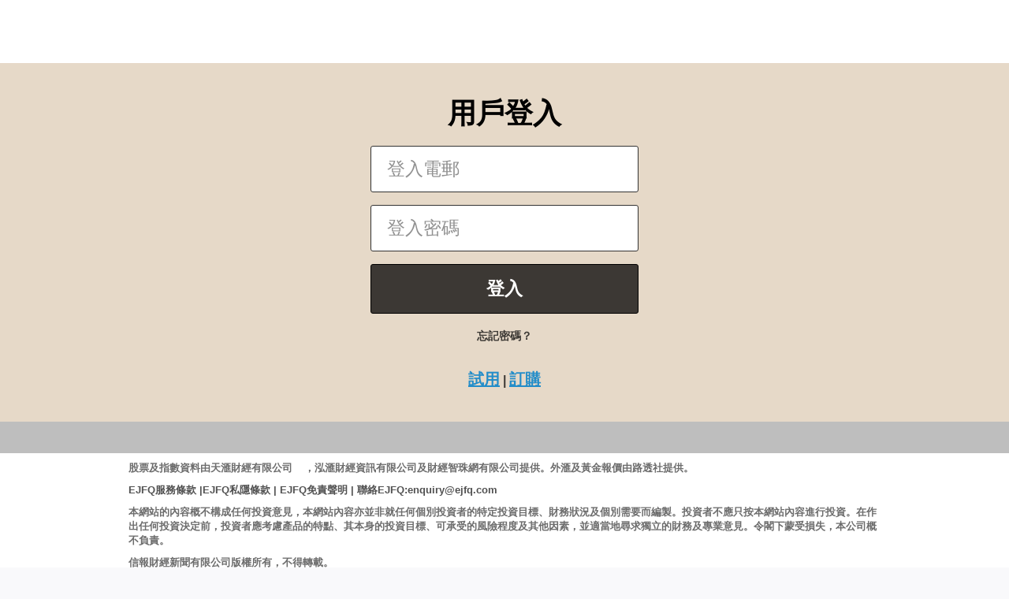

--- FILE ---
content_type: text/html;charset=UTF-8
request_url: https://www.ejfq.com/home/tc/login.htm?code=&cate=PHAG&menu_type=basic
body_size: 3969
content:
 






  








		
 

  
















 

		



 










<!DOCTYPE html PUBLIC "-//W3C//DTD XHTML 1.0 Transitional//EN" "http://www.w3.org/TR/xhtml1/DTD/xhtml1-transitional.dtd">
<html xmlns="http://www.w3.org/1999/xhtml">
<head>
<meta http-equiv="Content-Type" content="text/html; charset=utf-8" />
<meta name="viewport" content="width=device-width, initial-scale=1, maximum-scale=1">




<!-- /home/tc/common/jsp/login.jsp -->

	
	
		
			
			
			
			
			
			
			
			
			
			
			
				<title>會員登入 | EJFQ 信號 全方位股票分析系統</title>
			
			
			
			
			
			
		
	





<!-- /home/tc/common/jsp/login.jsp -->

	
	
	
	
	
	
	
	
	
		<meta name="description" content="EJFQ「信號」用戶登入 | 忘記密碼" />
	
	
	
	
	
	

<meta property="og:image" content="https://www.ejfq.com/logo.jpg"/>



<meta name="keywords" content="EJFQ,EJFQ信號,信號,信號導航,TA,FA,RA,股票勢頭,精明選股,股票篩選,市寬,大行報告,大市指標,輪動圖,板塊輪動,恒指CAPE,恒指及國指衍生工具,牛熊証,牛熊証街貨,資金流,EJ Markets,活躍股份,異動股,股票報價,即時報價,熱炒股,熱炒板塊,股息,公布業績,派息,港股,股票,恒指,恒生指數,滬港通,深港通,財經新聞,REITS,技術分析,基本分析,股市資訊,大市走勢,北水,北水淨流入股票,信報 信號,信報 EJFQ,港股分析系統,stock analysing system,stock analysing tool,實戰教室,大市通勝" />
<meta name="facebook-domain-verification" content="l16imbpgpt106kaf3yxf6wwi57kljf" />




<!--schema markup-->

	


<link href="/home/tc/landing/css/main2017.css?20250613160610" rel="stylesheet" type="text/css" />
<link href="/home/tc/landing/css/all.css?20250613160610" rel="stylesheet">
<script type="text/javascript" src="/events/subscribe/css/fancybox/jquery-1.10.1.min.js?20250613160610"></script>
<script type="text/javascript" src="/events/subscribe/css/fancybox/jquery.fancybox.js?v=2.1.52019042611422920250613160610"></script>
<link rel="stylesheet" type="text/css" href="/events/subscribe/css/fancybox/jquery.fancybox.css?v=2.1.5?{js_version}" media="screen" />

<script type="text/javascript" src="/home/tc/common/js/jquery.hkejLib.js?20250613160610"></script>



<script type="text/javascript">
$(document).ready(function() {	
		$('.fancybox1').fancybox({
			'type': 'iframe', 
			'scrolling': 'no', 
			'height': '500px', 
			'iframe': {'scrolling': 'yes'}
		});
		
		$("#reset").click(function() {
				window.location.href="/home/tc/login.htm";
			}
		);

		$("#firstlogin").click(function() {
			window.location.href = "/home/tc/registration/jsp/firstlogin.jsp";
		});

		$("#j_username").keydown(function(e) {
			if ($.isEnterKey(e)) $("#j_password").focus();
		});

		$("#j_password").keydown(function(e) {
			if ($.isEnterKey(e)) $("#login").trigger("click");
		});

		$("#cleanLoginCookie").click(function() {
			$.removeRememberMe();
			$("#cleanLoginCookie").hide();
			$("#remember_me_div").show();
			$("#j_username").val("");
			$("#j_password").val("");
			$("#j_username").focus();
			$("#remember_me_hid").val("");
		});

		$("#login").click(function(){
			validateLogin();
		});
	}
);

function validateLogin() {
	
	var username = $.trim($("#j_username").val());
	var pwd = $.trim($("#j_password").val());
	
	if (username == "" || pwd == "") {
		alert("請輸入登入電郵及密碼。");
		$("#j_username").focus();
		return false;
	}else if (!areCookiesEnabled()){
		alert("請確認你的瀏覽器已接受 Cookie，否則將不能使用本站的部分功能。");
		return false;
	} else {

		$.post('/home/tc/login.htm?type=enquiry', { login: username, password: pwd}, 
			function(result){
				//console.log(memberStatus);
				var memberStatus = JSON.parse(result).memberStatus;
				if(memberStatus == "Valid" || memberStatus == "NotExist" || memberStatus == "LoginFaild"){
					document.loginform.submit();		
				}else if(memberStatus == "Expiried"){
					alert("你的服務經已到期，請立即訂購！");
					window.location.href = "/home/tc/subscribe_form_flow2s.htm";
				}
			}).fail(function(){
				console.log("error");
			}
		);	

		//document.loginform.submit();
	}

}

function areCookiesEnabled() {
	var cookieEnabled = navigator.cookieEnabled;

	if (cookieEnabled === false) {
		return false;
	}else {
		// IE always return true for navigator.cookieEnabled;
		// so try write cookie and read it
		
		document.cookie = "testcookie=;";

		if (document.cookie.indexOf("testcookie")>-1){
			return true;
		}else {
			return false;
		}
	}



}
function setCookie(c_name,value,expiredays){
	var exdate=new Date();
	exdate.setDate(exdate.getDate()+expiredays);

	document.cookie=c_name+ "=" +escape(value)+((expiredays==null) ? "" : ";expires="+exdate.toUTCString())+";path=/";
}

function clearListCookies(){
	var cookies = document.cookie.split(";");
	for(var i = 0; i < cookies.length; i++){
		var spcook =  cookies[i].split("=");
		var name = spcook[0];
		if(!(name.indexOf("indexChart_selected_type")>-1 || name.indexOf("top10_selected_type")>-1)){
			setCookie(name,"",365);		
		}
	}
}

</script>

</head>
<body>


<div class="land-content">
	<div class="land-nav">
		<div class="nav-header-bg">
			<a href="/home/tc/landing.htm" class="nav-header">&nbsp;</a>
		</div>
	</div>
	<div class="main-bg">
		<div class="widget widget-login">
			<div class="login-gp-title" style="display:block; color:#000000; font-size:2.25em;">用戶登入</div>
			  <!--  -->
			  	<div id="commontablebox4">
					<form name="loginform" method="POST" action="/j_spring_security_check" >
						<input type="hidden" name="normal_login" id="normal_login" value="y"/>
						<!--<table>-->
						<table border="0" cellpadding="0" cellspacing="0" class="login_fieldbdr" id="loginTable" style="margin-left:auto;margin-right: auto;">
							
						
						</table>
						<table border="0" cellpadding="0" cellspacing="0" class="login_fieldbdr" id="loginTable" style="margin-left:auto;margin-right: auto;">
						<tr>
							<td><input type="text" name="j_username" id="j_username"  size="20" class="input-email" placeholder="登入電郵" alt="登入電郵" title="登入電郵" tabindex="1"/></td>
						</tr>
						<tr>
							<td><input type="password" name="j_password" id="j_password" size="20" class="input-pw" placeholder="登入密碼" alt="登入密碼" title="登入密碼" tabindex="1"/></td>
						</tr>
						<tr>
							<td>
								<input class="input-btn-submit" type="button" name="login" id="login" value="登入" />
								<a href="/home/tc/register.htm?method=fgpassword" class="resend-pw">忘記密碼？</a>
								<div class="guest-mes"><a href="/home/tc/subscribe_form_flow1a99.htm">試用</a> | <a href="/home/tc/payment_main.htm">訂購</a></div>
								<input type="button" name="reset" id="reset" value="重設" class="reset-login" style="display: none;"/>						
								<input type="hidden" name="phpRedirectURL" id="phpRedirectURL" value=""/>
								<input type="hidden" name="phpRedirectURLParams" id="phpRedirectURLParams" value=""/>
							</td>
						</tr>		
						</table>
					</form>
				</div>
			</div>
		</div>
		
		<div class="footer-bg">
			<div class="footer-n">
			 
			
<div class="s-media-logo" style="display: none">
	<div class="media-logo-con">
		<a href="http://www.facebook.com/hkej.ejfq" class="fb-logo"></a>
		<a href="http://www.hkej.com" class="hkej-logo"></a>
	</div>
</div>
    
<div class="tnc">  
	<p>股票及指數資料由天滙財經有限公司<img src="/home/tc/common/images/megalogo_small.gif" align="absbottom" height="15px" width="15px"/>，泓滙財經資訊有限公司及財經智珠網有限公司提供。外滙及黃金報價由路透社提供。</p>
	<p>
		<a href="/hkej_upload/guide/faq/html/fq_memberprovision.html?keepThis=true&TB_iframe=true&height=400&width=600" title=""  class="fancybox1 fancybox.ajax">EJFQ服務條款</a>
		|<a href="/home/tc/info.htm?type=privacy&amp;lang=ch">EJFQ私隱條款</a> 
		| <a href="/home/tc/info.htm?type=disclaimer&amp;lang=ch">EJFQ免責聲明</a> 
		| 聯絡EJFQ:<a href="/cdn-cgi/l/email-protection#5c39322d29352e251c39363a2d723f3331"><span class="__cf_email__" data-cfemail="dfbab1aeaab6ada69fbab5b9aef1bcb0b2">[email&#160;protected]</span></a>
	</p>
	<p>本網站的內容概不構成任何投資意見，本網站內容亦並非就任何個別投資者的特定投資目標、財務狀況及個別需要而編製。投資者不應只按本網站內容進行投資。在作出任何投資決定前，投資者應考慮產品的特點、其本身的投資目標、可承受的風險程度及其他因素，並適當地尋求獨立的財務及專業意見。令閣下蒙受損失，本公司概不負責。</p>
	<p>信報財經新聞有限公司版權所有，不得轉載。</p>
	<p>Hong Kong Economic Journal Co. Ltd © All Rights Reserved. </p>
</div>

<div class="fb-footer-table">
	<div class="fb-footer-tr">
		<div class="fb-footer-td">
			<a href="https://www.facebook.com/hkej.ejfq" target="_blank">EJFQ 信號</a>		
		</div>
		<div class="fb-footer-td">	
			<iframe src="https://www.facebook.com/plugins/like.php?app_id=160465764053571&amp;href=http%3A%2F%2Fwww.facebook.com%2Fhkej.ejfq&amp;send=false&amp;layout=button_count&amp;width=97&amp;height=20&amp;show_faces=true&amp;action=like&amp;colorscheme=light&amp;font&amp;height=20" scrolling="no" allowtransparency="true" frameborder="0"></iframe>		
		</div>
	</div> 
</div>


			</div>
		</div>
	</div>	
</div>
<script data-cfasync="false" src="/cdn-cgi/scripts/5c5dd728/cloudflare-static/email-decode.min.js"></script></body>
</html>


--- FILE ---
content_type: text/css
request_url: https://www.ejfq.com/home/tc/landing/css/main2017.css?20250613160610
body_size: 14948
content:
@charset "utf-8";
/* CSS Document */
body{ font-family: 'Roboto', '微軟正黑體', 'Microsoft JhengHei', 'Arial', '新細明體'  !important; margin:0; font-size:16px;}
body * {box-sizing: border-box;}

a {text-decoration:none;}
h1, p {margin:0; padding:0; text-decoration:none;}
h1 {font-size:1em}
.land-content { width:100%; margin-left:auto; margin-right:auto; background-color:#000000  }

/* DESKTOP 1280 nav */
.nav-header, .nav-menu, .main {width:1280px; }
.land-content {  min-width:1280px;  } 
 
/* Hamburger fold-out menu  */
 #menuToggle
{
  display: block;
  position: relative;
 top: 8px;
 left: 8px;
  z-index: 1;
  -webkit-user-select: none;
  user-select: none;
}

#menuToggle input.top-checkbox-m
{
  display: block;
  width: 40px;
  height: 32px;
  position: absolute;
  top: -7px;
  left: -5px;
  
  cursor: pointer;
  
  opacity: 0;
  z-index: 2;
  
  -webkit-touch-callout: none;
}


#menuToggle span
{
  display: block;
  width: 33px;
  height: 4px;
  margin-bottom: 5px;
  position: relative;
  
  background: #cdcdcd;
  border-radius: 3px;
  
  z-index: 1;
  
  transform-origin: 4px 0px;
  
  transition: transform 0.5s cubic-bezier(0.77,0.2,0.05,1.0),
              background 0.5s cubic-bezier(0.77,0.2,0.05,1.0),
              opacity 0.55s ease;
}

#menuToggle span:first-child
{
  transform-origin: 0% 0%;
}

#menuToggle span:nth-last-child(2)
{
  transform-origin: 0% 100%;
}


#menuToggle input.top-checkbox-m:checked ~ span
{
  opacity: 1;
  transform: rotate(45deg) translate(-2px, -1px);
  background: #232323;
}


#menuToggle input.top-checkbox-m:checked ~ span:nth-last-child(3)
{
  opacity: 0;
  transform: rotate(0deg) scale(0.2, 0.2);
}


#menuToggle input.top-checkbox-m:checked ~ span:nth-last-child(2)
{
  opacity: 1;
  transform: rotate(-45deg) translate(0, -1px);
}

#menu
{
  position: absolute;
  width: 300px;
  margin: -100px 0 0 -50px;
  padding: 50px;
  padding-top: 125px;
  background: #ebebeb;
  list-style-type: none;
  -webkit-font-smoothing: antialiased;
  transform-origin: 0% 0%;
  transform: translate(-100%, 0);
  transition: transform 0.5s cubic-bezier(0.77,0.2,0.05,1.0);
}
#menu a
{
	  text-decoration:none ;
}
#menu  li
{
  padding: 8px 0;
  text-decoration:none ;
  color:#000000;
  padding-left:8px;
}

#menu  li.on
{ color:#ffffff; background-color:#c62e2b; }


#menuToggle input.top-checkbox-m:checked ~ ul
{
  transform: scale(1.0, 1.0);
  opacity: 1;
}

#menu .nav-h-widget-r{
display: block;
padding: 8px 4px 8px 4px;
position: relative;
z-index: 0;
right: auto;
top: auto;
background-color:#ffffff;
margin-bottom:8px;
}

#menu #currentuser{
display: block;
margin-bottom: 4px;
text-align: center;
}


 #currentuser a {color: #0aa5de}
 #currentuser a:hover {color: #0aa5de}




#menu .nav-item{
margin-left: 16px;
margin-right: 8px;
}

.pulldown_menu-mobile{
	display:block  !important;
}
.pullmenu_code-mobile{
	display:block;
}

.pullmenu_code-mobile a.nav-menu-btn-head {
  margin-top:8px;
  margin-bottom:8px;
  padding:  0;
  text-decoration:none ;
  color:#000000;
  padding-left:8px; 
  display:inline-block;
  width:100%;
}
/*NEW ADD FOR OLD VER.*//*background color default:#8b8b8b*/
.land-content { 
	background-color:#bebebe; 
}
/*NEW ADD FOR OLD VER.*/
/* DESKTOP nav */
nav#hamburger-nav {display:none; position: fixed;z-index: 2;left: 0;top: 0;}
nav#hamburger-nav.shownav { width: 265px;height: 100%;overflow: scroll; overflow-x: hidden; overflow-y: scroll;}
.land-nav { display:block; }
.nav-header-bg {  background-color:#ffffff; width:100%; display:block; position:relative; z-index:2; padding-top: 4px; padding-bottom: 4px;}
.nav-header {display:block; border:none; background-color:#ffffff; background-image:url(/home/tc/common/images/logo_ejfq.png); background-size:contain; background-position:center center; background-repeat:no-repeat; position:relative; z-index:0;   height:72px; margin-left:auto; margin-right:auto;}
.nav-h-widget-l { display:inline-block; width:156px; position:relative; z-index:0}
.nav-h-widget-mobile  { display: none; width:156px; position: absolute; z-index:0; right:5px; top:3px}
.nav-h-widget-r { position:absolute; z-index:1; right:140px; top:28px;}
.nav-h-widget-l #stockNo { height:33px; width:120px; background-color:#ffffff; border: solid 1px #cccccc; padding:5px 10px 5px 10px; display:inline-block; margin-right: 33px}
.nav-h-widget-mobile  #stockNo-mobile { height:33px; width:120px; background-color:#ffffff; border: solid 1px #cccccc; padding:5px 10px 5px 10px; display:inline-block; margin-right: 33px}
.nav-h-widget-l #stock_search { padding: 0; height:33px; width:33px;cursor:pointer; background-image:url(gui/stock_search.png); background-size:contain; background-position:center center; background-repeat:no-repeat; background-color:#ffffff; border: solid 1px #cccccc; margin-left:3px; display:inline-block; position:absolute; right:0; top:0; z-index:1 }
.nav-h-widget-mobile #stock_search-mobile { padding: 0; height:33px; width:33px;cursor:pointer; background-image:url(gui/stock_search.png); background-size:contain; background-position:center center; background-repeat:no-repeat; background-color:#ffffff; border: solid 1px #cccccc; margin-left:3px; display:inline-block; position:absolute; right:0; top:0; z-index:1 }
#currentuser {line-height:31px; color:#0aa5de; height:31px; display:inline-block; vertical-align: top;}
.nav-item {background-repeat:no-repeat; background-size:contain; background-position:center center; width:34px; height:31px; display:inline-block; margin-left:16px; cursor:pointer; }
#item-mob { background-image:url(gui/nav-item1.png);}
#item-setting { background-image:url(gui/nav-item2.png); position:relative; z-index:0;}
.item-setting-pulldown { border: 1px solid #c6c6c6; background-color:#FFFFFF; display:none; position:absolute; z-index:1; left:-41px; top:37px; width:130px;} 
.pullitem_code {width:100%; height:100%; display:block; cursor:pointer;}
.item-setting-sub-menu {padding:8px 16px 8px 16px; text-align:center; border-bottom:1px solid #c6c6c6; display:block; text-decoration:none; color:#8c8c8c; } 
.item-setting-sub-menu:hover { background-color:#c62e2b}
#item-mail { background-image:url(gui/nav-item3.png);}
.nav-menu-bg {  background-color:#ebebeb; width:100%; display:block;  position:relative; z-index:1; }
.nav-menu {    text-align:center; padding-top:0; padding-bottom:0; display:block;  margin-left:auto; margin-right:auto;}
.menu-land { display:inline-block; } 
.pullmenu_check, .item-setting_check{display:none;}
.pulldown_menu {display:inline-block;  position:relative; z-index:0;}
.nav-menu-pulldown {position:absolute; z-index:1; display:none; left:0; top:0; width:100%; background-color:#c62e2b;}
input[type="checkbox"].item-setting_check:checked + label.pullitem_code .item-setting-pulldown,
input[type="radio"].pullmenu_check:checked + label.pullmenu_code .nav-menu-pulldown { display:block;   }
.nav-menu-btn, .nav-menu-btn-head { display:inline-block; padding: 12px 10px 12px 10px ; color:#000000; text-decoration:none; cursor:pointer; }
.nav-menu-btn.sub-btn { border-top: solid 1px #d76d6b; display:block; font-size:0.8125em;  }
.nav-menu-btn.sub-btn:hover, .nav-menu-btn.sub-btn.on  { background-color:#ef851b !important}
.nav-menu-btn:hover, .nav-menu-btn.on, input[type="radio"]:checked + label.pullmenu_code a { color:#ffffff; background-color:#c62e2b;}

/*bgcolor default:#8b8b8b*/
.main-bg   { width:100%; display:block;  position:relative; z-index:0; }
 .main-bg #wrapper {width:1011px}
.main { padding:20px 10px 10px 10px;  margin-left:auto; margin-right:auto; display:table;}
.main-container {width:1280px; display:table-row; }
.main-listing { width:auto; display:table-cell; padding-right:10px; position:relative; z-index:1 }
.article-listing-right{ width:330px;  display:table-cell; vertical-align: top }
.ejfq-related-article{ background-color:#FFFFFF; display:block;  padding:20px 15px 20px 15px;  }
.widget-a {width:790px;  display:table-cell; padding-right:10px; }
.index-chart-grounp{width:380px; padding:16px 10px 8px 10px; background-color:#000000; margin-bottom: 10px; color:#d8d8d8; }
div.index-chart-grounp:nth-child(1) {float:left;}
div.index-chart-grounp:nth-child(2) {float:right;}
.index-name{ display:block;  color:#FFFFFF;  margin-bottom:8px;}
.index-name span {padding-right: 35px; background-position: right bottom; background-repeat:no-repeat; background-image:url(../css/gui/index-live-icon.png); display:inline-block; font-size:1.3125em; line-height:21px;}
.index-live{font-size:1.75em;display:block; color:#FFFFFF;  margin-bottom:8px;line-height:28px; font-weight:900;}
.index-change-grounp{margin-bottom:8px; display:block; position:relative; z-index:0;}
.index-change-grounp span {font-size:1.3125em; line-height:21px; font-weight:900;}
.index-change-grounp span.up { color:#52e701; padding-left:15px; background-image: url(gui/arrow_size1_up.gif);  background-position:left center; background-repeat:no-repeat; }
.index-change-grounp span.dn { color:#e70101; padding-left:15px; background-image: url(gui/arrow_size1_dn.gif);  background-position:left center; background-repeat:no-repeat; }
.day-change-grounp{position:absolute; z-index:1; right:0; bottom:0;  font-size:0.9375em; display:table;  text-align:right;}
.day-change-grounp ul{display:table-row;}
.day-change-grounp ul li{display:table-cell;}
.day-change-grounp ul li:nth-child(2){padding-left:5px;}
img.live-chart{ width:360px; height:118px;}

.worldindex-table {width:100%; display:table; background-color:#000000; color: #FFFFFF; border-bottom:1px solid #8b8b8b;}
ul.worldindex-table-row {width:100%; display:table-row; background-color:#262626}
ul.worldindex-table-row.opening{ background-color:#000000}

ul.worldindex-table-row  li {display:table-cell;  padding:16px 10px 16px 10px  ;  border-top: 1px solid #8b8b8b; text-align:left; vertical-align:baseline; line-height:100%; color:#d8d8d8; font-size:0.9375em; vertical-align:middle}
ul.worldindex-table-row  li:nth-child(1) { font-size:1.125em;}
ul.worldindex-table-row.opening li:nth-child(1) {color:#fffbb5}
ul.worldindex-table-row  li:nth-child(2) { text-align:right; font-size:1.4375em; color:#FFFFFF; font-weight:900; padding-right:0;}
ul.worldindex-table-row  li:nth-child(3) { text-align:left; padding-right:30px; font-weight:900;padding-left:5px; vertical-align:bottom}
ul.worldindex-table-row  li:nth-child(3) span.up { color:#52e701; padding-left:15px; background-image: url(gui/arrow_size1_up.gif);  background-position:left center; background-repeat:no-repeat; }
ul.worldindex-table-row  li:nth-child(3) span.dn { color:#e70101; padding-left:15px; background-image: url(gui/arrow_size1_dn.gif);  background-position:left center; background-repeat:no-repeat; }
.widget-future {width: 100%; float:left; background-color:#1c1c1c}
.future-tag { display:block; position:relative; z-index:0}
ul.widget-tag-gp.future-tag li span.mobile-future-tag{ display:none}
.future-table {width: 100%; display:table; background-color:#262626; color: #FFFFFF;border: 1px solid  #333333; border-top:none; text-align:left}
.future-tr {width:100%; display:table-row;}
.future-td:nth-child(1) {width:10%; display:table-cell; padding:8px 10px 8px 10px; font-size:1.3125em; font-weight:300; vertical-align: top; text-align:center; background-color:#000000}
.future-td:nth-child(2) {width:45%; display:table-cell;border-left: 1px solid  #333333;  vertical-align: top}
.future-td:nth-child(3) {width:45%; display:table-cell; border-left: 1px solid  #333333;  vertical-align: top}
.future-title {font-weight:900;border-bottom: 1px solid  #333333 ; padding:8px 10px 8px 10px;}
.opening .future-title {background-color:#000000; color:#fffbb5}
.future-td.opening {background-color:#000000}
span.market-status {  padding:1px 5px 1px 5px; color:#ffffff; font-size:0.7222em;border-radius: 5px; margin-left:5px; display:inline-block; background-color:#999999;font-weight: 900;} 
.opening span.market-status {background-color:#ee851b}
ul.future-pt {list-style:none;  padding:4px 10px 4px 10px; margin:0}
ul.future-pt li {list-style:none; display:inline-block}
ul.future-pt li:nth-child(1) { text-align:right; font-size:1.4375em; color:#FFFFFF; font-weight:900;}
ul.future-pt li:nth-child(2) { text-align:right;  font-weight:900;}
ul.future-pt li:nth-child(2) span.up { color:#52e701; padding-left:15px; background-image: url(gui/arrow_size1_up.gif);  background-position:left center; background-repeat:no-repeat; }
ul.future-pt li:nth-child(2) span.dn { color:#e70101; padding-left:15px; background-image: url(gui/arrow_size1_dn.gif);  background-position:left center; background-repeat:no-repeat; }
ul.future-pt li:nth-child(3) { text-align:right;  font-weight:900;}
span.future-pt-btn{  font-size:0.8667em;padding: 1px 5px 1px 5px;border-radius:5px; margin-left:5px;font-weight: 900;color: #ffffff;}
ul.future-pt li:nth-child(3) span{  font-size:0.875em;padding: 3px 5px 3px 5px;border-radius:5px; margin-left:5px}
span.future-pt-btn.lo{background-color:#e70101}
ul.future-pt li:nth-child(3) span.lo{background-color:#e70101}
span.future-pt-btn.hg{background-color:#52e701}
ul.future-pt li:nth-child(3) span.hg{background-color:#52e701}

.future-detail-table {width:100%; padding:4px 10px 4px 10px;display:table;font-size: 0.9375em; position:relative; z-index:0}
.future-detail-table .remark {position:absolute; z-index:1; bottom:0; right:0;color: #ff8a00;padding: 5px 10px 5px 10px;font-size: 0.8125em; display:none}
.future-detail-table ul   {list-style:none;  margin:0; padding:0; display:table-row}
.future-detail-table ul li { display:table-cell;  margin:0; padding:0;}




.widget-b {width:470px;  display:table-cell; padding-left:10px; vertical-align:top; position:relative; z-index:0;  }
.market-power-grounp {width:100%; text-align:center; margin-bottom:20px}
.market-power-bar-container {position: absolute;z-index:1; left:0; top:0; width:140px; padding:4px 8px 4px 8px; background-color:#dadada;}
.market-power-bar-container:nth-child(1) { position: relative; left: auto; top:auto;}
.market-power-bar-container:nth-child(2) { left:calc(100% - 300px); right:auto; }
.market-power-bar-container:nth-child(3) { left:auto; right:0; }
.market-power-name {width:100%; color:#363636; text-align:center; font-size:0.9375em;}
.market-power-bar {height:16px;}
.market-power-bar img {width:100%;}
.market-power-num {width:100%; color:#363636; text-align:center; position:relative; z-index:0; font-weight:900;}
span.market-power-num-dn {position:absolute; z-index:1; left:0; top:0; color:#f80909;}
span.market-power-num-up {position:absolute; z-index:1; right:0; top:0; color:#288c00;}
.ejfq-vdo-gp {width:100%; display:block}
.ejfq-vdo-title {width:100%; height:30px; line-height:30px; background-color:#5c5c5c; text-decoration:none; display:block; color:#FFFFFF; font-size:0.9375em; text-align:left; padding-left:8px;}
.ejfq-vdo-container {position:relative; z-index:0; width:460px; height:259px;}
.ejfq-vdo-container iframe {width:460px; height:259px;}
img.ejfq-vdo-bg {width:460px; height:259px; display:none;}
.ejfq-vdo-more {width:100%; height:50px; line-height:50px; background-color:#5c5c5c; text-decoration:none; text-align:center; display:block; color:#FFFFFF;}
.widget { width: 1280px; display: block; z-index: 0; position: relative; text-align: center; margin-left: auto; margin-right: auto; padding-bottom: 10px; padding-left:10px; padding-right:10px; }
.widget-c {width: calc(33% - 20px); background-color:#1c1c1c; padding:10px;  }
.widget-c:nth-child(1){ position: absolute; z-index:1; left:10px; top:0;}
.widget-c:nth-child(2){  margin-left:auto; margin-right:auto;}
.widget-c:nth-child(3){ position: absolute; z-index:1; right:10px; top:0;}
.sticky-group{max-width:320px; margin-left:auto; margin-right:auto;}
.sticky-group:nth-child(1) {display: inline-block;}
.sticky-group:nth-child(2) { font-size:1.4375em; padding-top:10px; padding-bottom:10px; }
.sticky-group:nth-child(3) { height:160px; }
.widget-c:nth-child(1) .sticky-group:nth-child(2) {  color:#ee851b; }
.widget-c:nth-child(2) .sticky-group:nth-child(2) {  color:#1da3dd; }
.widget-c:nth-child(3) .sticky-group:nth-child(2) { color:#7e308e; }
.sticky-group:nth-child(3) img {  max-height:160px; width:auto; max-width:100%; }
.sticky-group-head-table{display:table;width:100%;}
.sticky-group-head-tr {display:table-row; width:100%; color:#FFFFFF; text-align:left;}
.sticky-group-head-td {display:table-cell; vertical-align:bottom; height:68px;}
.sticky-group-head-td p {font-size:1.4375em; display:block; margin:0; padding:0;}
.sticky-group-head-td:nth-child(1) {width:68px; background-repeat:no-repeat; background-position:bottom center; background-size:contain; }
.widget-c:nth-child(1) .sticky-group-head-td:nth-child(1) {background-image:url(gui/ta-icon.png);}
.widget-c:nth-child(2) .sticky-group-head-td:nth-child(1) {background-image:url(gui/fa-icon.png);}
.widget-c:nth-child(3) .sticky-group-head-td:nth-child(1) {background-image:url(gui/ra-icon.png);}
.sticky-group-head-td:nth-child(2) { padding-left:10px; }
/*.widget:nth-child(3) { padding-top:10px; } */
.widget-gp { display:inline-block; }
.widget-d {width: calc(50% - 10px); display:inline-block; position:relative; z-index:0; margin-bottom:20px; text-align:left; background-color:#1c1c1c; }
.widget-d:nth-child(1)  {float:left; clear:left;}
.widget-d:nth-child(2) { float:right; clear:right;}
.widget-d:nth-child(3) { float:right; clear:right;}
.widget-d:nth-child(4) { float:left; clear:left;}
.widget-d:nth-child(5) { float:right; clear:right; }
.widget-d:nth-child(6) { float:left; clear:left;}
.widget-d:nth-child(7) {  float:right; clear:right; }
.widget-d:nth-child(8) { float:left; clear:left;}
.widget-d:nth-child(9) {  float:right; clear:right; }
.widget-d:nth-child(10) { float:left; clear:left;}
.widget-d:nth-child(11) { float:left; width:100%;}

.widget-e {width: 100%;display: inline-block;position: relative;z-index: 0;text-align: left;background-color: #1c1c1c; margin-top:10px}
.widget-research.related-stock h1, .widget-research.related-stock h1 a {color:#ee851b; font-weight:900;font-size: 1.3125em;}
.widget-research.related-stock .research-time {margin-bottom: 8px;}
.widget-research.related-stock img {float: left;max-width: 640px;width: 100%;margin-right: 10px; margin-bottom:20px}
p.related-stock-result {color:#ee851b; margin-top:10px; margin-bottom:10px}
p.related-stock-link  {margin-top:20px; margin-bottom:10px}
p.related-stock-link a { background-color:#a8261c; padding:6px 10px 6px 10px; font-size:1em; color:#ffffff !important; margin-right:10px;border-radius: 5px;}
.widget-header{height:30px; line-height:30px; padding-left:10px; width:100%; background-color:#5c5c5c; color:#FFFFFF;  font-size:0.9375em; }
.time-menu{height:38px; line-height:38px; background-color:#262626;}
.time-menu a {padding-left:12px; padding-right:12px; font-size:1.3125em; display:inline-block; color:#9b9b9b;}
.time-menu a.on { color:#FFFFFF;}
img.sectorchange{width:100%;}
.bottom-timestamp { font-size:0.8125em; padding-left:12px; padding-right:12px; line-height:33px; color:#666666;}
.widget-more-btn {float:right; color:#fffbb5; font-size:0.9375em;}
ul.widget-tag-gp {list-style:none; width:100%; padding-left:5px; margin:0; background-color:#5c5c5c;}
ul.widget-tag-gp li	 {font-size:0.9375em;  margin-bottom:1px; display:inline-block; }
ul.widget-tag-gp li a { display:inline-block; color:#fffbb5;  padding:5px 10px 5px 10px ;}
ul.widget-tag-gp li a:hover, ul.widget-tag-gp li a.on { color:#ffffff;  background-color:#323232;}
ul.widget-tag-gp li.remark{ right:0; color:#ff8a00; padding:5px 10px 5px 10px ; position:absolute; font-size:0.8125em;}

.stock-list-table { width:100%; display:table; padding-top:5px; padding-bottom:5px;}
.stock-list-table ul { width:100%; display: table-row; margin:0; color:#9b9b9b; }
.stock-list-table ul li { display: table-cell; vertical-align:middle;  border-bottom:solid 1px #333333; padding-bottom:5px; padding-top:5px; padding-right:5px; }
.stock-list-table ul li:nth-child(1)  { width:15%; text-align:left; padding-left:12px; font-size:0.8125em;  }
.stock-list-table ul li:nth-child(2)  {width:25%; text-align:left; color: #ffffff;}
.stock-list-table ul li:nth-child(2) a, .stock-list-table ul li:nth-child(2) a:hover {color: #fffbb5; }
.stock-list-table ul li:nth-child(3)  {width:13%; text-align:left;  color: #ffffff;}
.stock-list-table ul li:nth-child(4)  {width:19%; text-align:left; font-size:0.8125em;}
.stock-list-table ul li:nth-child(5)  {width:14%; text-align:center;  font-size:0.8125em; }
.stock-list-table ul li:nth-child(6)  {width:10%; text-align:center;}

.stock-list-table ul:nth-child(1) li {color:#9b9b9b !important;  font-size:0.9375em !important; }
.stock-list-table ul li.up span,  .stock-list-table ul li.dn span  {padding-left:16px; background-repeat:no-repeat; background-position:center left; display:inline-block; }
.stock-list-table ul li.up span{ background-image:url(gui/arrow_size1_up.gif);  color: #52e701;}
.stock-list-table ul li.up span ins, .stock-list-table ul li.dn span ins {text-decoration:none;}
.stock-list-table ul li.dn span{ background-image:url(gui/arrow_size1_dn.gif);  color: #e70101;}
.stock-list-table ul li.light  {width:10%; text-align:center; padding-right:12px;}
.stock-list-table ul li.light img {display:inline-block; vertical-align: bottom; }


.stock-list-table.type1 ul li:nth-child(3)  {width:12%; font-weight:900;}
.stock-list-table.type1 ul li:nth-child(4)  {width:20%; font-weight:900;}

.stock-list-table.type2 ul li:nth-child(3)  {font-weight:900;}
.stock-list-table.type2 ul li:nth-child(4)  { width:15%; text-align:left; padding-left:12px; /*font-size:0.8125em;*/ font-weight:900;}
.stock-list-table.type2 ul li:nth-child(5)  {width:17%;}

.stock-list-table.type3 ul li:nth-child(1)  {width:90%; text-align:left; color:#ff8a00; padding-left:12px;  font-size:1em; }
.stock-list-table.type3 ul li:nth-child(1) span {font-size: 1.125533333333333em;}
.stock-list-table.type3 ul li:nth-child(2)  {width:10%; text-align:center; padding-right:12px; vertical-align:bottom; color:#9b9b9b;}
.stock-list-table.type3 .research-time  { margin-left:8px;}

.stock-list-table.type4 ul li:nth-child(1)  { width:12%; }
.stock-list-table.type4 ul li:nth-child(2)  {width:23%;}
.stock-list-table.type4 ul li:nth-child(3)  { width:9%; font-weight:900;}
.stock-list-table.type4 ul li:nth-child(4)  {width:10%; font-weight:900;}
.stock-list-table.type4 ul li:nth-child(5)  { width:13%; color:#FFFFFF; text-align:left;}
.stock-list-table.type4 ul li:nth-child(6)  {width:12%; color:#FFFFFF;  font-size:0.8125em; text-align:center;}
.stock-list-table.type4 ul li:nth-child(7)  { width:11%; font-size:0.8125em;   text-align:center;}

.stock-list-table.type5 ul li:nth-child(1)  { width:17%; color:#FFFFFF;  font-size:0.9375em;}
.stock-list-table.type5 ul li:nth-child(2)  { width:27%; color:#9b9b9b;font-size:0.8125em;}
.stock-list-table.type5 ul li:nth-child(2) span { text-align:left; display:block; font-size: 1.153846153846154em;}
.stock-list-table.type5 ul li:nth-child(2) span a, .stock-list-table.type5 ul li:nth-child(2) span a:hover  { color:#fffbb5; display:inline-block; }
.stock-list-table.type5 ul li:nth-child(2) span a.analysis, .stock-list-table.type5 ul li:nth-child(2) span a.analysis:hover  { color:#ff8a00; display:inline-block; margin-left:5px; font-size:0.8125em;}
.stock-list-table.type5 ul li:nth-child(3)  {width:13%; text-align: center; font-weight:900;}
.stock-list-table.type5 ul li:nth-child(4)  { width:19%; font-size:0.9375em; color:#ffffff;text-align:left; font-weight:900;}
.stock-list-table.type5 ul li:nth-child(4) span {font-size:0.8125em;}
.stock-list-table.type5 ul li:nth-child(5)  {width:11%; font-size:0.9375em; text-align:left; font-weight:900;}
.stock-list-table.type5 ul li:nth-child(5) span {background-image:none; padding-left:0;}

.stock-list-table.type6 ul:nth-child(1) li:nth-child(1)  { color:#ff8a00 !important;} 
.stock-list-table.type6 ul:nth-child(1) li:nth-child(2)  { font-size:13px !important;} 
.stock-list-table.type6 ul:nth-child(1) li:nth-child(3)  { font-size:13px !important;} 
.stock-list-table.type6 ul:nth-child(1) li:nth-child(4)  { font-size:13px !important;} 
.stock-list-table.type6 ul li:nth-child(1)  { width:50%;  font-size:0.9375em;  color:#ffffff !important;}
.stock-list-table.type6 ul li:nth-child(2)  { width:15%;  font-size:0.9375em; font-weight:900;}
.stock-list-table.type6 ul li:nth-child(3)  { width:15%;  font-size:0.9375em; font-weight:900;}  
.stock-list-table.type6 ul li:nth-child(4)  { width:15%;  font-size:0.9375em;  text-align:right; padding-right:22px; color:#ffffff }  
.stock-list-table.type6 ul li.gold  {   font-size:0.9375em;   color:#ff8a00; font-weight:900; } 

.stock-list-table.type7 ul li {  color:#ffffff;  }
.stock-list-table.type7 ul li  {  font-size:1.125em;}
.stock-list-table.type7 ul li:nth-child(1) { padding-left:30px; width:28%; text-align:left;  }
.stock-list-table.type7 ul li:nth-child(2) {  color:#ffffff;   width:22%;  text-align:left;  }
.stock-list-table.type7 ul li:nth-child(3) {  color:#ffffff;   width:22%;  text-align:left;  }
.stock-list-table.type7 ul li:nth-child(4) { padding-right:30px;  width:28%;  text-align:center;  }

.stock-list-table.type7 ul:nth-child(1) li {  color:#ffffff !important; font-size:0.9375em;  }
.stock-list-table.type7 ul li:nth-child(1) span {display:block; padding-left:0;}
.stock-list-table.type7 ul li.up { color:#52e701;  }
.stock-list-table.type7 ul li.dn { color:#e70101;  }
.stock-list-table.type7 ul li span { background-image:none; padding-left:10px; font-size:0.9375em; }

.stock-list-table.type8 ul:nth-child(1) li { color: #ff9900 !important; font-weight: 900; background-color: #333333;}
.stock-list-table.type8 ul li:nth-child(1)  { width:27%; font-size:0.8125em; color: #FFFFFF  }
.stock-list-table.type8 ul li:nth-child(2)  { width:27%; font-size:0.8125em; color: #FFFFFF }
.stock-list-table.type8 ul li:nth-child(3)  { width:18%; font-weight:900; font-size:0.8125em; color: #FFFFFF }
.stock-list-table.type8 ul li:nth-child(4)  { width:18%; font-weight:900; font-size:0.8125em; color: #FFFFFF }
.stock-list-table.type8 ul li:nth-child(5)  {  width:10%; font-weight:900;  font-size:0.8125em; color: #FFFFFF }
.stock-list-table.type8 ul li.up span{ background-image:url(gui/arrow_size1_up.gif);  color: #52e701;}
.stock-list-table.type8 ul li.dn span{ background-image:url(gui/arrow_size1_dn.gif);  color: #e70101;}

img.landing-full-chart {width:100%;}

.widget-research{ padding:20px 10px 20px 10px; border-bottom: 1px solid #494949; float:left; margin-left:10px; margin-right:10px;}
.widget-research:nth-child(3) { border-bottom: none;}
.widget-research h1 {font-size:1.3125em;}
.widget-research h1 a{ color:#fffbb5; line-height:150%; font-weight:300; }
.widget-research .research-content { font-size:0.9375em;  line-height:150%; color:#FFFFFF;}
.widget-research .research-content a { color:#fffbb5; display:inline-block}
.widget-research .research-content img { float:right; width:150px; max-height:100px; margin-left:8px; margin-bottom:8px;}
.research-time {font-size:0.8125em; color:#9b9b9b; display:inline-block;  }
.widget-research .research-time {display:block; margin-top:8px; line-height:8px; }
.widget-research .research-time span {color:#ff8a00; padding-left:16px;}

/*bgcolor default:#8b8b8b*/
.footer-bg {width:100%; display:block;  z-index:0;  background-color:#ffffff  }
.footer-bg .tnc p {margin-bottom:10px;}
.footer-bg .tnc p:nth-child(2) { color:#515151}
.footer-bg .tnc p a{color:#515151; text-decoration: none}
.footer-bg .tnc p a:hover{color:#161616; text-decoration: underline}
.footer-n { padding:0 0 0 0;  margin-left:auto; margin-right:auto; display:block; margin-top:100px;  }
.sitemap { padding:30px 0 30px 0; display:table; width: auto; padding-left: calc(50% - 954px / 2); padding-right: calc(50% - 954px / 2);}
.sitemap-tr { display:table-row; width:100% }
.sitemap-td { display:table-cell; width:100%; }


.shortcut-gp {width:100%; display:block; list-style:none;margin-bottom:40px;}
.shortcut-gp a, .shortcut-gp a:hover {text-align:left; color:#afafaf; text-decoration:none; display:block; line-height:100%; margin-bottom:20px; }
.shortcut-gp a.shortcut-head { font-size:1.3125em;   }

.s-media-logo {width:100%; display:block; padding-top:28px; padding-bottom:28px; text-align:center;}
.media-logo-con{display:inline-block;}
a.fb-logo { width:30px; height:30px; background-size:cover; background-image:url(/home/tc/landing/images/fb-logo.png); background-repeat:no-repeat; margin-left:14px; margin-right:14px; display:inline-block; margin-bottom:16px;}
a.hkej-logo { width:104px; height:61px;  background-size:cover; background-image:url(/home/tc/landing/images/hkej-logo.png); background-repeat:no-repeat;  margin-left:14px; margin-right:14px;display:inline-block;}
/*.tnc { width: auto; padding-left: calc(50% - 954px / 2); padding-right: calc(50% - 954px / 2);  background-color:#ffffff }*/
.tnc{width: 100%; padding: 10px; padding-left: calc(50% - 954px / 2); padding-right: calc(50% - 954px / 2);}
.tnc p { color:#6c6c6c; font-size:0.8125em;  }
.tnc p a { color:#6c6c6c; text-decoration:none; }
.real-time-index  { text-align:center; padding-top:8px; padding-bottom:8px; font-size:15px; background-color:#e4e4e4}
.head-real-time { color:#666666; display:inline-block; }
.head-real-time { color:#666666; display:inline-block; margin-left:10px}
.head-real-time.up { color:#13b501}
.head-real-time.dn { color:#e70101}
.head-index-type {   color:#666666}
.head-index-type-m  {   color:#666666; display:none}
.head-index-num { font-weight:900;  font-size:17px}

.main-bg #rcbox1 {width: 340px;}

.nav-h-widget-l #stockNo::-webkit-input-placeholder { /* Chrome/Opera/Safari */
  font-size:16px
}
.nav-h-widget-l #stockNo::-moz-placeholder { /* Firefox 19+ */
  font-size:16px
}
.nav-h-widget-l #stockNo:-ms-input-placeholder { /* IE 10+ */
  font-size:16px
}
.nav-h-widget-l #stockNo:-moz-placeholder { /* Firefox 18- */
  font-size:16px
}



.ftr_col { width: 106px; float: left; }
.ftr_cat1 {
    background-color: #e4e4e4;
	width: 106px;
	height: 28px;
	padding:  6px 0px 0px 6px;
	color: #333333;
	font-size: 13px;
	font-weight: 900;
	
}
.ftr_cat2 {
    background-color: #ebebeb;
	width: 106px;
	height: 28px;
	padding:  6px 0px 0px 6px;
	color: #333333;
	font-size: 13px;
	font-weight: 900;
	
}
.ftr_list {width: 106px;} 
.ftr_list ul {list-style-type:none; margin:0; padding:0; }
.ftr_list li {margin:8px; font-size: 13px; color: #515151;}
.ftr_list a {text-decoration:none; color: #515151;} 
.ftr_list a:hover {text-decoration:underline; color: #161616;}
.widget-login {padding-top:40px; padding-bottom:40px; background-color:rgb(230, 217, 200); margin-top:0; margin-bottom:40px; width:100%}
.widget-login input {   border-radius: 3px;   border-color:#ffffff; display:block; width: 340px;font-size: 1.4375em;   border: 1px solid;padding: 15px 20px;    font-weight: 300;   color: #333;line-height: normal; vertical-align: baseline; margin-top:16px }
.widget-login input.input-btn-submit { background-color:rgba(3, 3, 3, 0.75);color: #ffffff; cursor:pointer; font-family: 'Roboto', '微軟正黑體', 'Microsoft JhengHei', 'Arial', '新細明體'; font-weight:900;  border-color: #000000; margin-bottom:20px}
.widget-login input.input-btn-submit:hover { background-color:#52e701; border-color:#52e701}
a.resend-pw, a.reset-login { font-size:0.875em; text-decoration:none; color:rgba(3, 3, 3, 0.75); padding-top:0; display:block}
.guest-mes {font-size:1em; text-decoration:none; color:rgba(3, 3, 3, 0.75); padding-top:32px; display:block} 
.guest-mes a {color:#238dc9; text-decoration:underline; font-size: 20px;}
a.resend-pw:hover, a.reset-login:hover {text-decoration:underline}
/*2018 landing main banners*/
.MainAreabox{width:649px; float: left;}
.MainBanner{width:605px; height:180px; float:left; padding:22px; margin-bottom:12px; overflow:hidden; background-color: #ffffff;}
.MainBannerImagebox{float:left; width:240px; height:160px; overflow:hidden; }
.MainBannerTextbox{float:left; width:353px; padding-left: 12px}
.MainBannerTextbox h1{font-size:1.4em; color:#017aa0; margin: 0;}
.MainBannerTextbox h6{font-size:1em; color:#acacac; margin: 10px 0 0 0;}
.MainBannerTextbox p{font-size:1em; color:#161616; line-height: 150%; margin: 10px 0 0 0;}


/*Listing CSS*/

.listingbox {
    width: 100%;
    border-bottom-style: solid;
    border-bottom-width: 1px;
    border-bottom-color: #e6ebe9;
    padding: 10px 20px 10px 20px;
	background-color:#ffffff
}

.listinginfobox {
    width: 100%;
	position:relative;
	z-index:0

}

.listingnames {
    color: #045104;
    font-size: 1.142857142857143em;
    margin-right: 15px;
}

.listingcolume {
    color: #719b2f;
    font-size: 1.3125em;
}

.listingcolume a {
    color: #719b2f;
    text-decoration: none;
}

.listingreply {    color: #666666;   font-size:0.875em; text-decoration: none; margin-left:8px}

.listingreply-gp { width:100%; display:block; text-align:right}

#m-hkej-article .listingreply-gp { width:auto;display:inline-block}

.titlebox {
    width:100%;
    color: #000;
    font-weight: 900;
	margin-block-start:0px;
    margin-block-end:0px;
    margin-inline-start: 0px;
    margin-inline-end: 0px;
	display: table-cell;
	text-align:left; 
	vertical-align:top;
	padding-right:5px;
}

.listingbox_tr .titlebox  p
{
    width:100%;
    font-size: 0.5625em;
    color: #333333;
    font-weight: 300;
	margin-block-start:0px;
    margin-block-end:0px;
    margin-inline-start: 0px;
    margin-inline-end: 0px;
	display: block;
	text-align:left; 
	vertical-align:top;
	padding-right:5px;	
	line-height: 150%;
}

.listingbox_tr .titlebox  p span.more
{
	   color: #719b2f;
}
.titlebox a, .titlebox2 a {
    font-size: 2em;
    color: #000;
    font-weight: 900;
    text-decoration: none;
}
.listingbox_table{width:100%; display:block}
.listingbox_tr{width:100%; display:block}
.imgbox {
    display: table-cell;
    margin: 0px 0px 0px 2px;
position: relative;
    z-index: 0;
	text-align:right; 
	vertical-align:top;
	width:160px
}

.imgbox  img {
	width: 220px;
    height: auto;

}



.tags_inner {

    overflow: hidden;
    position: relative;
    background-color: white;

}

.fea_widget {

    padding-left: 0.556em ;
    padding-right: 0.556em ;
    display: block;
    position: relative;
    white-space: nowrap;
    background-color: #fff;
width: 100%;
text-align: left;
margin-bottom: 8px;
    margin-top: 20px;
}


.tags_inner a {

    display: inline-block;
    text-align: center;
    font-size: 15px;
    padding: 10px 20px 10px 20px;
    -webkit-border-radius: 50px;
    -moz-border-radius: 50px;
    border-radius: 50px;
    border: solid 1px #2da84f;
    cursor: pointer;
    background-color: #ffffff;
word-wrap: break-word;

text-decoration: none;

color: #333333;
}
.third_menu {width:100%;  padding:10px;   position:relative;  z-index:0; background-color:transparent}
.tags_inner.third_menu a{ background-color: #00bfb6; color: #ffffff; margin-right:5px; padding: 5px 10px 5px 10px;}
.tags_inner a.selected {
	    background-color: #2da84f;
		color: #ffffff;
	-webkit-box-shadow: 0px 0px 5px #2da84f;
	-moz-box-shadow: 0px 0px 5px #2da84f;
	box-shadow: 0px 0px 5px #2da84f;	
	
}



#m-hkej-article {
    position: relative;
    z-index: 0;
width:100%;
padding:10px 20px 10px 20px;
background-color:#ffffff
}

div.title {
    font-size: 2em;
    padding-bottom: 0.1928em;
    font-weight: 900;
    line-height: 135%;
    margin-block-start:  0px;
    margin-block-end: 0px;
    margin-inline-start: 0px;
    margin-inline-end: 0px;
}

div.cate-time {
	display: inline-block;
    padding-bottom: 1em;
	margin-right:1em
}

div.cate {
	display: inline-block;
    padding-bottom: 1em;
	color: #2da84f
	
}


div.article p {
    -ms-word-break: break-all;
    word-break: break-all;
    word-break: break-word;
    -webkit-hyphens: auto;
    -moz-hyphens: auto;
    hyphens: auto;
    line-height: 1.6667em;
	margin-top: 0.5em;
	margin-bottom:  0.5em;
	font-size: 1.2em;
}

#m-hkej-article div.article-img-container {
    position: relative;
    z-index: 0;
    padding-left: 0;
    padding-right: 0;
	margin-top:0.5em;
	margin-bottom:0.5em
}

.m_lightbox figure {
    margin: 0;
}

img.article-pic {
    width: 100%;
    position: relative;
    z-index: 0;
}

.m_lightbox figcaption {
    display: none;
}

button#ejm_pswp__button--close {
    opacity: 100;
    position: fixed;
    top: 48px;
    right: 8px;
    line-height: 1em;
    font-size: 2.2222em;
    color: #FFFFFF;
    background-color: rgba(0,0,0,0.33);
    width: 1em;
    height: 1em;
    display: inherit;
    transform: none;
    cursor: pointer;
    z-index: 9;
	background-image: url("[data-uri]");
	background-size: cover;

background-repeat: no-repeat;

background-position: center center;
}

.pagebox {
    width: 100%;
    text-align: center;
    margin: 10px 0px 10px 0px;
	display:none
}

.btn_paging {
    background-color: #1ca15d;
    border: none;
    color: #ffffff;
    padding: 8px 16px;
    text-align: center;
    text-decoration: none;
    display: inline-block;
    font-size: 1.5em;
    margin: 4px 2px;
    cursor: pointer;
    -webkit-transition-duration: 0.4s;
    transition-duration: 0.4s;
    box-shadow: 0 3px 6px 0 rgba(0,0,0,0.2), 0 5px 10px 0 rgba(0,0,0,0.19);
}

.edc-row-content  {
    padding-left: 0;
    padding-right: 0;
    padding-top: 0.5556em;
	padding-bottom: 0.5556em
}

div.selection-header {
    border-bottom: solid #108a60 0.05556em;
    font-size: 2em;
    font-weight: 900;
	margin-bottom:10px;
	position:relative;
	z-index:0
}

a span.edc-row-title{
    line-height: 130%;
    padding-bottom: 0.36em;
	font-size: 1.25em;
	font-weight: 900;
	color:#333333;
	display:block;
	border-bottom: dotted 0.0625em #333333;
}

span.edc-row-cat {
    color: #999999;
    line-height: 130%;
    margin-bottom: 0.3em;
    display: block;
}

.edc-infobox { width: 100%; }
.edc-names { color: #666666; margin-right: 15px}
.edc-colume a { color: #719b2f; text-decoration: none}


 a.backtotop {

    display: inline-block;
    text-align: center;
    font-size: 15px;
    padding: 10px 20px 10px 20px;
    -webkit-border-radius: 50px;
    -moz-border-radius: 50px;
    border-radius: 50px;
    border: solid 1px #2da84f;
    cursor: pointer;
word-wrap: break-word;
text-decoration: none;
	    background-color: #2da84f;
		color: #ffffff;
	
}

.listing-right-search {width:100%; display:block; position:relative; z-index:0}

input#newssearch {

    height: 33px;
    width:100%;
    background-color: #ffffff;
    border: solid 2px #aaaaaa;
    padding: 5px 10px 5px 10px;
    display: inline-block;
	margin-bottom:10px

}

input.hasDatepicker{

    height: 33px;
    background-color: #ffffff;
    border: solid 2px #aaaaaa;
    padding: 5px 5px 5px 5px;
    display: inline-block;
	width:80px

}

#news_search_btn {

    padding: 0;
    height: 33px;
    width: 33px;
    cursor: pointer;
    background-image: url(gui/txt_search.png);
    background-size: contain;
    background-position: center center;
    background-repeat: no-repeat;
    background-color: #aaaaaa;
    border: solid 2px #aaaaaa;
    margin-left: 3px;
    display: inline-block;
    position: absolute;
    right: 0;
    top: 0;
    z-index: 1;

}

.light-gp
{
display: inline-block;
    position: absolute;
    z-index: 0;
    right: 0;

}

.calendar-gp {  position:absolute; z-index:1; right:0 ; top:0; right:30px; top:25px}

#m-hkej-article h1.title { font-size:2.5em}
/*Listing CSS*/

/*forum CSS*/
.forumbox {width:100%; display:block; margin-top:60px}

.msg_box {width:100%; display:block; margin-top:30px; color:#666666}
.forfdback1  {width:100%; display:block;position:relative; z-index:0}

span.for-user-name { color:#719b2f; font-size:1.3125em; margin-right:20px; font-weight: 900;}
.print-msg{font-size:0.4375em;position:absolute; right:0; bottom:0; font-weight:300}
.print-msg a{color:#666666; text-decoration:none; display:inline-block;  margin-left:10px}
.report { position:absolute; right:10px; bottom:0; color:#00bfb6; font-size:0.875em}
.report a{text-decoration:none; color:#666666; display:inline-block; margin-left:10px}

.speech-bubble 
{
width: auto;
  margin:10px 10px 10px 40px;
  border: 4px solid #00bfb6;
  padding: 15px;
  text-align: left;
  color: #000000;
  position: relative;
  display:inline-block
}



.speech-sb:before {
  content: "";
  width: 0px;
  height: 0px;
  position: absolute;
  border-left: 10px solid transparent;
  border-right: 10px solid #00bfb6;
  border-top: 10px solid #00bfb6;
  border-bottom: 10px solid transparent;
  left: -21px;
  top: 6px;
}

.speech-sb:after {
  content: "";
  width: 0px;
  height: 0px;
  position: absolute;
  border-left: 7px solid transparent;
  border-right: 7px solid #fff;
  border-top: 7px solid #fff;
  border-bottom: 7px solid transparent;
  left: -11px;
  top: 10px;
}

.reply-sb { width:100%; display:block; margin: 60px 0 20px 0}
.reply-sb:before {
  content: "";
  width: 0px;
  height: 0px;
  position: absolute;
  border-left: 10px solid transparent;
  border-right: 10px solid transparent;
  border-top: 10px solid transparent;
  border-bottom: 10px solid #00bfb6;
  right: 50%;
  top: -23px;
}

.reply-sb:after {
  content: "";
  width: 0px;
  height: 0px;
  position: absolute;
  border-left: 10px solid transparent;
  border-right: 10px solid transparent;
  border-top: 10px solid transparent;
  border-bottom: 10px solid #fff;
  right: 50%;
  top: -18px;
}

ul.fordetailsimglink { list-style:none; color:#719b2f; margin-top:10px }
ul.fordetailsimglink li { list-style:none}
ul.fordetailsimglink li p {color:#000000 }
ul.fordetailsimglink li a {color:#0066cc; display:block }


.replybox { width:100%; display:table; padding: 20px;}

.replybox-tr { width:100%; display:table-row; }

.replybox-td { display:table-cell; padding-bottom:10px}
.replybox-td:nth-child(1){width:100px}
.upload-add {font-size:12px; color:#c62e2b;display: block}

a.forum-btn {

    background-color: #1ca15d;
    border: none;
    color: #ffffff;
    padding: 8px 16px;
    text-align: center;
    text-decoration: none;
    display: inline-block;
    font-size: 1.5em;
    margin: 4px 2px;
    cursor: pointer;
    -webkit-transition-duration: 0.4s;
    transition-duration: 0.4s;
    box-shadow: 0 3px 6px 0 rgba(0,0,0,0.2), 0 5px 10px 0 rgba(0,0,0,0.19);
	
}

a.show-reply-sb {display:none}

.related-article-index { margin-bottom:20px}
.related-article-index .edc-row-content { padding:5px; display:inline-block}
.related-article-index a span.edc-row-title {
font-size: 1em;
font-weight: 900;
color: #0066cc;
display: block;
border-bottom: dotted 0.0625em #0066cc;}

.pg-chart {background-color:#1c1c1c}
#m-hkej-article.pg-chart {background-color:#1c1c1c}
.updatetimebox {color:#cccccc; font-size:0.75em}

.help-group-con { width:100%; margin-bottom:10px; text-align:right}
.help-group-con a
{
background-image: url("[data-uri]") ;
border-color: #b7751c;
color: #ffffff;
font-size: 1em;
display:inline-block;
padding: 3px 16px 3px 16px;
text-decoration: none;
border-radius: 4px 4px 4px 4px;
-moz-border-radius: 4px 4px 4px 4px;
-webkit-border-radius: 4px 4px 4px 4px;
border: 1px solid #460b4a;
position: relative;
z-index: 0;
background-size: cover;
margin-left:8px;
cursor:pointer;
}

.help-group-con a.on
{
	background-image: none;
	background-color:#71b6db;
	-webkit-box-shadow: 0px 0px 10px #71b6db;
	-moz-box-shadow: 0px 0px 10px #71b6db;
	box-shadow: 0px 0px 10px #71b6db;	
}

.youtude-vdo-con{position:relative; z-index:0;display:none; margin-top:20px}
.youtude-vdo-close{position: absolute;top:-15px;right:-15px;width: 40px;z-index: 999;cursor: pointer} 
#guide-youtude-vdo{height:100%; width:100%; position:absolute; z-index:1; left:0; top:0} 
.youtude-vdo-bg{width:100%; height:auto; position:relative; z-index:0} 


  input#table-type1-a {display:none}
    input#table-type1-b {display:none}
	  input#table-type1-c {display:none}
	    input#table-type1-d {display:none}
		
		
		
		
		

.topmid_sbannerbox{
	width:100%;
	float: left;
	margin-top:20px
}

.homefr_obstbox{
	background-image: url(gui/home_frame_obst.png);
	background-repeat: no-repeat;
	background-size:100% 100%;
	float: left;
	width: 40%;
}
.homefr_marketbreadthbox{
	background-image: url(gui/home_frame_marketbreadth.png);
	background-repeat: no-repeat;
	background-size:100% 100%;
	float: left;
	width:60%
}
.hf_contianer1{
	float: left;
	width: 50%;
}
.hf_contianer2{
	float: left;
	width: 50%;
}
.hf_contianer3, .hf_contianer4, .hf_contianer5{
	float: left;
	width: 33.33%;
}
.hf_valuebox{
	float: left;
	width: 100%;
	height: 50px;
	text-align: center;
	color: #FFF;
	padding-top: 5px;
}
.hf_titlebox{
	font-size: 0.9375em;
	font-weight: 900;
	color: #FFF;
	text-align: center;
	float: left;
	width:100%;
	padding-top:18px;
	padding-bottom:12px
}
.hf_valuebox_obst_strong{
	font-size:  1.25em;
	color: #ff4800;
}
.hf_valuebox_obst_weak{	
	font-size:  1.25em;
	color: #00dcea;
}
.hf_valuebox_obst_marketbreadth{
	font-size: 1.25em;
	color: #ffffff;
}
.hf_valuebox .up{
	color: #52e701;
	font-weight: 900;
	font-size:0.9375em;
}
.hf_valuebox .dn{
	color: #e70101;
	font-weight: 900;
	font-size: 0.9375em;
}
.switch-checkbox {display:none}

/* DESKTOP 1024 nav */
@media (max-width:  1024px) {
body{ font-size:14px;}
.nav-header, .nav-menu, .main, .footer-n {width:980px; }
.land-content {  min-width:980px;  } 
.main-container { width:980px;}
.widget {width:980px;}
.widget-a { width:640px; }
.widget-b { width:310px; padding-left:0; }
.widget-c {width: calc(33% - 10px);}
.index-chart-grounp { width:310px; }
.index-name {margin-bottom:4px;}
.index-name span { font-size:1.125em;line-height: 18px;}
.index-live {   font-size:1.4375em;   line-height: 23px; margin-bottom:4px;}
.index-change-grounp span { font-size:1.125em;line-height: 18px;}
img.live-chart { width:290px; height:98px; }
ul.worldindex-table-row li { padding: 8px 4px 8px 8px; }
ul.worldindex-table-row li:nth-child(1) {}
ul.worldindex-table-row li:nth-child(2) {font-size:1em;}
ul.worldindex-table-row li:nth-child(3) {padding-right:10px; font-size:1em;}
.market-power-grounp {left:0;}
.market-power-bar-container { width:100px;}
.market-power-bar-container:nth-child(2) { right: auto; left:110px }
.market-power-bar-container:nth-child(3) {right: 0;}
.ejfq-vdo-container { width:320px;  height:180px;}
.ejfq-vdo-container iframe { width:320px; height:180px; }
img.ejfq-vdo-bg { width:320px; }
.ejfq-vdo-title {height: 40px; line-height: 40px;}
.widget-research { padding: 10px 5px 10px 5px;}
.widget-research h1 {font-size:1.125em;}
.widget-research .research-content {font-size:0.875em;}
.widget-research .research-content img { width: 100px; max-height: 67px;}

.widget-d {
    width: calc(50% - 4px);
	margin-bottom: 8px;
}



.stock-list-table ul li {padding-right:2px;}


.stock-list-table ul li.light { padding-right:6px; }

.stock-list-table ul li:nth-child(1) {padding-left:6px; width:13%; }
.stock-list-table ul li:nth-child(2) { width: 28%;}
.stock-list-table ul li:nth-child(4) {width:22%;}

.stock-list-table.type3 ul li:nth-child(1) {padding-left:6px; }
.stock-list-table.type3 ul li:nth-child(2) { padding-right:6px;}

.stock-list-table.type4 ul li:nth-child(1) {width: 11%;}
.stock-list-table.type4 ul li:nth-child(2) {width: 23%;}
.stock-list-table.type4 ul li:nth-child(3) {width: 10%;}
.stock-list-table.type4 ul li:nth-child(4) {width: 13%;}
.stock-list-table.type4 ul li:nth-child(5) {width: 15%;}
.stock-list-table.type4 ul li:nth-child(6) {width: 10%;}
.stock-list-table.type4 ul li:nth-child(7) {width: 8%;}

.stock-list-table.type5 ul li:nth-child(1) {width: 20%; }
.stock-list-table.type5 ul li:nth-child(2) {width: 24%; }
.stock-list-table.type5 ul li:nth-child(2) span  { }
.stock-list-table.type5 ul li:nth-child(2) span a {}
.stock-list-table.type5 ul li:nth-child(3) {width: 15%;}
.stock-list-table.type5 ul li:nth-child(4) {width: 18%;  }
.stock-list-table.type5 ul li:nth-child(4) span { }
.stock-list-table.type5 ul li:nth-child(5) { width:13%;}
.stock-list-table.type5 ul li:nth-child(5) span { }
.stock-list-table.type5 ul li:nth-child(2) span a.analysis, .stock-list-table.type5 ul li:nth-child(2) span a.analysis:hover {display:block;  margin-left:0;}

.stock-list-table.type6 ul li:nth-child(1)  { width:45%; }
.stock-list-table.type6 ul li:nth-child(4)  { width:20%;  }  

.tags_inner a { padding: 5px 10px 5px 10px;}
.calendar-gp {position:relative; display:block; top:auto; right: auto; background-color: #FFFFFF; padding:0 10px 0 10px;}
.hf_titlebox {font-size: 0.875em;}
}



/*Mobile view*/
@media (max-width: 768px) {
.nav-header-bg {position:fixed;}	
.main-bg {padding-top:30px;}
.main{ display:block}
.land-content, .nav-header, .nav-menu, .main, .footer-n{ min-width:320px; width:auto  } 
.nav-header { min-width:320px;  width:auto;  }
.land-content,  .nav-menu, .main, .footer-n{ min-width:320px; width:auto;  } 	
.real-time-index {padding-top: 2px; padding-bottom: 2px; font-size: 12px;}
.head-index-num {font-size: 13px;}
.head-index-type {display:none}
.head-index-type-m {display: inline-block}
/*NEW ADD FOR OLD VER.*/
.nav-header {padding-top: 35px;height: auto;/*background-size: 66px 40px;*/background-position: top center;}
.nav-h-widget-r, .nav-menu-bg, .sitemap, .real-time-index {display:none;}
.nav-h-widget-l {top:4px; left: auto; right:8px; text-align: center; display:block; height:33px; width:150px; }
.nav-h-widget-l #stockNo {position:absolute; z-index:0; top:0; left:auto; right:36px; width:90px} 
.nav-h-widget-l #stock_search { margin-left:0; position:absolute; z-index:0; top:0; left:auto; right:0px;}
.main-container { width: auto; display:block;}
.widget-a { width: auto; min-width:300px; padding-right: 0; display:block;}
.widget-b { width: auto; min-width:300px; padding-left:0; display:block; }
.widget{ width: auto; min-width:300px;  display:block; }
.widget-c:nth-child(1), .widget-c:nth-child(2), .widget-c:nth-child(3) {width:100%; position:relative; left:auto; right:auto; top:auto; margin-bottom: 10px;}
.widget:nth-child(3) { height:auto; padding-top:0; } 
.widget-d {width:100%; display:block; position: relative; z-index:0; top:0 !important; left:0 !important; right:0 !important; margin-bottom:10px; height:auto !important; }
.index-chart-grounp { width: calc(50% - 5px); }
.index-name {margin-bottom:4px;}
.index-name span { font-size:1.125em;line-height: 18px;}
.index-live {   font-size:1.4375em;   line-height: 23px;  display:inline-block; margin-bottom:4px;}
.index-change-grounp  {display:inline-block; margin-bottom:4px;}
.index-change-grounp span { font-size:1.125em;line-height: 18px; display:inline-block;   margin-bottom:4px;}
.day-change-grounp { display:none;}
img.live-chart { width: 100%; height:auto; display:block; }
ul.worldindex-table-row li { padding: 8px 4px 8px 8px; font-size:0.8125em; }
ul.worldindex-table-row li:nth-child(1) {}
ul.worldindex-table-row li:nth-child(2) {}
ul.worldindex-table-row li:nth-child(3) {padding-right:10px;}

.market-power-grounp {left: auto; top:auto; position:relative; display:block; margin-top:10px; }
.market-power-bar-container {  width: calc(33% - 5px);  right: auto !important; top:auto !important; position:relative; display: inline-block; }
.market-power-bar-container:nth-child(2) { left: 0 !important; top:0 !important; position:absolute; }
.market-power-bar-container:nth-child(3) {right: 0 !important; top:0 !important; position:absolute;}
.market-power-bar{ display:block; height:8px;}
.market-power-bar img{ display:block; height:8px;}
.ejfq-vdo-container { width: auto; min-width:300px;  height:auto; }
.ejfq-vdo-container iframe {width: 100%;position: absolute; z-index: 1;left: 0;top: 0; height: 100%;}
img.ejfq-vdo-bg {width:100%; display:block; height:auto; }
.ejfq-vdo-title {height: 20px; line-height: 20px; font-size:0.8125em;}

.ejfq-vdo-more { height: 30px; line-height: 30px; }
.footer-n {padding:16px 0 16px 0;}
.s-media-logo {padding-top:8px;  padding-bottom:8px; }
.tnc p { font-size:0.6875em;  }
nav#hamburger-nav, #menu .nav-h-widget-r {display: inherit; z-index:11;}
input[type="radio"]:checked + label.pullmenu_code.pullmenu_code-mobile .nav-menu-pulldown {right: 0px;left: auto;top: 8px;text-align: center;width: 110px;}
input[type="radio"]:checked + label.pullmenu_code.pullmenu_code-mobile a.nav-menu-btn-head, label.pullmenu_code.pullmenu_code-mobile a.nav-menu-btn-head.on { color:#c62e2b; background-color:transparent;  border: solid 1px #d76d6b;  padding-top:4px; padding-bottom:4px; }



html {  -ms-text-size-adjust: 100%; -webkit-text-size-adjust: none;	touch-action: manipulation;}

* { -webkit-touch-callout:none; -webkit-tap-highlight-color: rgba(0,0,0,0);  }


.no-select
	{
		-webkit-touch-callout: none;
		-webkit-user-select: none;
		-khtml-user-select: none;
		-moz-user-select: none;
		-ms-user-select: none;
		user-select: none;
	}

	.no-transition
	{
		-webkit-transition: none !important;
		-moz-transition: none !important;
		-ms-transition: none !important;
		-o-transition: none !important;
		transition: none !important;
	}
	

	.rotating
		{
		-webkit-animation: rotating 1s linear infinite;
		-moz-animation: rotating 1s linear infinite;
		-ms-animation: rotating 1s linear infinite;
		-o-animation: rotating 1s linear infinite;
		animation: rotating 1s linear infinite;
		}
		
		
		
.main-bg{
width: auto;
margin-left:0;
margin-right:0;
}


#lcbox1{
margin-left: calc(50% - 649px / 2);
margin-right: calc(50% - 649px / 2);
margin-top:40px !important;

}

#rcbox1{
margin-left:  calc(50% - 649px / 2);
margin-right: calc(50% - 649px / 2);
width: 649px ;
padding-left: 0 !important;
float: none;
}
	
	.commonmenubox2,
#commonbarbox_r2,
.landingvideobox_r,
.landingvideooption_r,
.portfobarbox .none,
.portfobarbox,
#commonbarbox_r,
.landingcontentbox3_r,
.landingcontentbox2_r
{
	width: 649px !important ;
	box-sizing:border-box;
}
.portfobarbox .none { background-size:cover; height: 40px !important;}

#commonbarbox_r, #commonbarbox_r2
{
height: 30px !important;
}
.tablestyle5  { width:580px !important;}

#a_landing_index_chart_link img { width:100%; height:auto;}

.main-listing {width:100%; display:block; padding-right:0 }
.article-listing-right{width:100%; display:block;  margin-top:40px;}
.ejfq-related-article{  padding: 20px 10px 20px 10px; }

.listingbox {  padding: 10px;}


.listingbox_tr .titlebox p {display:none}

.pagebox {display: block}
.listing-right-search {display: none}

.tags_inner a {
    padding: 10px 20px 10px 20px;
}

.replybox {padding:10px}
.replybox-td:nth-child(1){width:80px}
.speech-bubble.reply-sb {display:none ; margin: 20px 0 20px 0}
a.show-reply-sb {display:block}
.forumbox {margin-top:30px}
.msg_box {margin-top:15px}

.widget-login  { padding-top:16px; padding-bottom:16px; margin-top:20px; margin-bottom:10px}
.widget-future{ margin-bottom:10px; float:none}
.future-tag{ display: flex}
ul.widget-tag-gp.future-tag li span{ display:none}
ul.widget-tag-gp.future-tag li span.mobile-future-tag{ display:inline-block}
.future-tr  {display:block;}
.future-td:nth-child(1) {width:100%; display:block; text-align:left}
.future-td:nth-child(2) {width:100%; display:block; border-left:none}
.future-td:nth-child(3) {width:100%; display:block; border-left:none}
.future-detail-table ul li {display:inline-block}
.topmid_sbannerbox { float: none;display: inline-block; width:100%; margin-top:10px }

.future-tag .remark{ display:none}

.future-detail-table .remark { display: inherit}

.nav-h-widget-mobile { display: inline-block}
} 



@media (max-width:  667px) {
body{ font-size:15px;}
.nav-h-widget-l #stockNo { width:75px;}
.nav-h-widget-mobile  {  width: auto; }
.nav-h-widget-mobile #stockNo-mobile  {  width:75px; }
.main, .widget {    padding: 15px 5px 10px 5px;}
.index-live {   font-size:1.125em;   line-height: 18px; }
.index-change-grounp span { font-size:0.9375em;  line-height: 15px; }
ul.worldindex-table-row li:nth-child(1) {font-size:1em; width:50%}
ul.worldindex-table-row li:nth-child(3) { vertical-align:middle}
ul.worldindex-table-row li:nth-child(4), ul.worldindex-table-row li:nth-child(5), ul.worldindex-table-row li:nth-child(6) { display:none;}	
span.market-status{margin-left:0; }
.widget-gp {
    display: block;
}
.widget-d {float:inherit !important; clear:inherit !important;}
.widget-d:nth-child(11) {display:none;}

.widget-research .research-content {}
.research-time  {}
.bottom-timestamp  {line-height:150%; padding-left:6px; padding-right:6px; display:inline-block; width:100%;}
.bottom-timestamp   span {display:inline-block;}

.stock-list-table ul:nth-child(1) li {}
.stock-list-table ul:nth-child(1) li:nth-child(1) span {display:inline-block;}



.stock-list-table.type1 ul li:nth-child(1) {  width: 14%; padding-right:2%; }
.stock-list-table.type1 ul li:nth-child(2) {   width: 41%; }
.stock-list-table.type1 ul li:nth-child(3) {  width: 16%;}
.stock-list-table.type1 ul li:nth-child(4) { padding-left:2px; width: 12%;}
.stock-list-table.type1 ul li:nth-child(5) { display:none; width:16%; padding-left:2px}
.stock-list-table.type1 ul li:nth-child(6)  { width: 17%;}


.stock-list-table.type2 ul li:nth-child(1) {  width: 14%; padding-right:2%; }
.stock-list-table.type2 ul li:nth-child(2) {   width: 41%; }
.stock-list-table.type2 ul li:nth-child(3) {  width: 16%;}
.stock-list-table.type2 ul li:nth-child(4) { padding-left:2px; width: 12%;}
.stock-list-table.type2 ul li:nth-child(5) { display:none; padding-left:2px; width: 12%;}
.stock-list-table.type2 ul li:nth-child(6) { width: 17%;}

.stock-list-table.type3 ul li:nth-child(1) { width: 83%; font-size:1em;}
.stock-list-table.type3 ul li:nth-child(2)  { width: 17%;}
.stock-list-table.type3 .research-time {display:block; margin-left: 0; }

.stock-list-table.type4 ul li:nth-child(1) {  width: 14%; padding-right:2%; }
.stock-list-table.type4 ul li:nth-child(2) {   width: 34%; }
.stock-list-table.type4 ul li:nth-child(3){  width: 14%;}
.stock-list-table.type4 ul li:nth-child(4){ padding-left:2px;  width: 18%;}
.stock-list-table.type4 ul li:nth-child(5) { display:none;  padding-left:2px;  width: 18%;}
.stock-list-table.type4 ul li:nth-child(6) { display:none; width: 14%; padding-right: 2px;}
.stock-list-table.type4 ul li:nth-child(7) { width: 14%; padding-right: 2px;}
.stock-list-table.type4 ul li:nth-child(8) { display:none;}

.stock-list-table.type5 ul li:nth-child(1) {  width: 28%; padding-right:2%; }
.stock-list-table.type5 ul li:nth-child(2) {   width: 37%;}
.stock-list-table.type5 ul li:nth-child(2) span  { }
.stock-list-table.type5 ul li:nth-child(3) { padding-left:2px;  width: 10%;}
.stock-list-table.type5 ul li:nth-child(4) { display:none;  padding-left:2px;  width: 10%; font-size:1em; text-align: center }
.stock-list-table.type5 ul li:nth-child(4) span { display:none;}
.stock-list-table.type5 ul li:nth-child(5)  { width: 19%;  padding-right: 2px; text-align:center;}
.stock-list-table.type5 ul li:nth-child(6) { display:none;  width: 19%;  padding-right: 2px; text-align:center;}

.stock-list-table.type6 ul:nth-child(1) li:nth-child(1) {  } 
.stock-list-table.type6 ul:nth-child(1) li:nth-child(2) {  }
.stock-list-table.type6 ul:nth-child(1) li:nth-child(3) { }

.stock-list-table.type6 ul li:nth-child(1) { width:55%  }
.stock-list-table.type6 ul li:nth-child(2) {  width:27% }
.stock-list-table.type6 ul li:nth-child(3) { width:18%; padding-right: 6px;}
.stock-list-table.type6 ul li:nth-child(4) { display:none}
.stock-list-table ul li.light img { height: 13px; width: auto;}

.imgbox {
	width:100px
}

.imgbox  img {
	width: 160px;

}

.tnc{width: 100%; padding: 10px;}

.light-gp img { display:none}
.calendar-gp {display:none}

.third_menu {width:100%;  background-color: rgba(0,0,0,0.66); display:none; padding:5px;   position:fixed; bottom:0; left:0; z-index:2}


/* checked effect*/
label.table-switch-gp{float:right;margin-top: 8px;margin-right: 8px;}

.table-switch {
width: 31px;
height: 16px;
background: #e5e5e5;
z-index: 0;
margin: 0;
padding: 0;
appearance: none;
border: none;
cursor: pointer;
position: relative;
border-radius:8px;
-moz-border-radius:8px;
-webkit-border-radius:8px;
}

.table-switch:before {
content: ' ';
position: absolute;
left: 1px;
top: 1px;
width: 30px;
height: 15px;
background: #fff;
z-index: 1;
border-radius:8px;
-moz-border-radius:8px;
-webkit-border-radius:8px;
}

.table-switch:after {
content: ' ';
height: 14px;
width: 14px;
border-radius: 14px;
background: #fff;
position: absolute;
z-index: 2;
top: 1px;
left: 1px;
-webkit-transition-duration: 300ms;
transition-duration: 300ms;
-webkit-box-shadow: 0 2px 5px #999999;
box-shadow: 0 2px 5px #999999;
}
.switchOn,.switchOn:before
{
background: #4cd964 !important;
}

.switchOn:after
{
left: 16px !important;
}

label.table-type1-col-a.noshow ul  li:nth-child(4) {display:none}
label.table-type1-col-a.noshow ul  li:nth-child(5)   {display: table-cell}

	  input#table-type1-a[type="checkbox"]:checked + label.table-type1-col-a ul  li:nth-child(4)  {display:none}
	  input#table-type1-a[type="checkbox"]:checked + label.table-type1-col-a ul  li:nth-child(5)   {display: table-cell}
	  
	  
	  input#table-type1-b[type="checkbox"] + label.table-type1-col-b ul  li:nth-child(4)   span   ins:nth-child(2){display:none}
	  input#table-type1-b[type="checkbox"]:checked + label.table-type1-col-b ul  li:nth-child(4)   span   ins:nth-child(2){display: inherit }
	  input#table-type1-b[type="checkbox"]:checked + label.table-type1-col-b ul  li:nth-child(4)   span   ins:nth-child(1){display:none}
	  input#table-type1-b[type="checkbox"]:checked + label.table-type1-col-b ul  li:nth-child(3)   {display:none}
	  input#table-type1-b[type="checkbox"]:checked + label.table-type1-col-b ul  li:nth-child(5)   {display: table-cell}
	  
	 
	  input#table-type1-c[type="checkbox"]:checked + label.table-type1-col-c ul  li:nth-child(4)  {display:none}
	  input#table-type1-c[type="checkbox"]:checked + label.table-type1-col-c ul  li:nth-child(7)  {display:none}
	  input#table-type1-c[type="checkbox"]:checked + label.table-type1-col-c ul  li:nth-child(5)   {display: table-cell}
	  input#table-type1-c[type="checkbox"]:checked + label.table-type1-col-c ul  li:nth-child(6)   {display: table-cell}  
	  
	  	  
		  	  input#table-type1-d[type="checkbox"]:checked + label.table-type1-col-d ul  li:nth-child(3)  {display:none}
	  input#table-type1-d[type="checkbox"]:checked + label.table-type1-col-d ul  li:nth-child(4)   {display: table-cell}
	  input#table-type1-d[type="checkbox"]:checked + label.table-type1-col-d ul  li:nth-child(5)  {display:none}
	  input#table-type1-d[type="checkbox"]:checked + label.table-type1-col-d ul  li:nth-child(6)   {display: table-cell}

 /* checked effect*/
	  
}

@media (max-width:  414px) {
body{ font-size:14px;} 


.listingnames {
    font-size: 1em;
}

.listingcolume {
    font-size: 1em;
}

.listingcolume a {
    font-size: 1em;
}



.titlebox a, .titlebox2 a {
    font-size: 1.5em;
}

.imgbox {
	width:80px
}

.imgbox  img {
	width: 120px;
	
	}
	
div.article p {font-size: 1.5em;}
.replybox {padding:5px}

.report {display: block;
position: relative;
text-align: right;
z-index: 0;
right: auto;
bottom: auto;
}

.widget-login input { width:280px} 
}

@media (max-width:  320px) {
body{ font-size:13px;} 
.main, .widget { padding:15px 5px 10px 5px;}

div.article p {font-size: 1.5em;}


.imgbox  img {width: 80px;}
}





--- FILE ---
content_type: text/css
request_url: https://www.ejfq.com/home/tc/landing/css/all.css?20250613160610
body_size: 9766
content:
progress,sub,sup{vertical-align:baseline}
button,hr,input{overflow:visible}
[type=checkbox],[type=radio],legend{box-sizing:border-box;padding:0}
a,legend{color:inherit}
@keyframes translateIn{0%{display:-ms-flexbox;display:flex;opacity:0;transform:translateY(60px) scale(.95);z-index:-1}
100%{opacity:1;transform:translateY(0) scale(1);z-index:2}
}
@keyframes translateOut{0%{transform:translateY(0) scale(1);z-index:2}
100%{opacity:0;transform:translateY(-60px) scale(.95);z-index:-1}
}
@keyframes fadeIn{0%{z-index:1}
100%{opacity:1;z-index:2}
}
@keyframes fadeOut{0%{z-index:2}
100%{opacity:0;z-index:-1}
}
@keyframes removeDisplay{0%,100%{display:-ms-flexbox;display:flex}
99%{display:none}
}
html{-webkit-font-smoothing: antialiased;-moz-osx-font-smoothing: grayscale;-ms-text-size-adjust:100%;-webkit-text-size-adjust:100%}
article,aside,details,figcaption,figure,footer,header,main,menu,nav,section,summary{display:block}
audio,canvas,progress,video{display:inline-block}
audio:not([controls]){display:none;height:0}
[hidden],template{display:none}
a{background-color:transparent;-webkit-text-decoration-skip:objects;text-decoration:none}
a:active,a:hover{outline-width:0}
abbr[title]{border-bottom:none;text-decoration:underline;text-decoration:underline dotted}
b,strong{font-weight:bolder}
dfn{font-style:italic}
h1{font-size:2em;margin:.67em 0}
mark{background-color:#ff0;color:#000}
small{font-size:80%}
sub,sup{font-size:75%;line-height:0;position:relative}
sub{bottom:-.25em}
sup{top:-.5em}
img{border-style:none}
svg:not(:root){overflow:hidden}
code,kbd,pre,samp{-webkit-font-smoothing: antialiased;-moz-osx-font-smoothing: grayscale;font-size:1em}
figure{margin:1em 40px}
hr{box-sizing:content-box;height:0}
button,input,select,textarea{font:inherit;margin:0}
optgroup{font-weight:700}
button,select{text-transform:none}
[type=reset],[type=submit],button,html [type=button]{-webkit-appearance:button}
[type=button]::-moz-focus-inner,[type=reset]::-moz-focus-inner,[type=submit]::-moz-focus-inner,button::-moz-focus-inner{border-style:none;padding:0}
[type=button]:-moz-focusring,[type=reset]:-moz-focusring,[type=submit]:-moz-focusring,button:-moz-focusring{outline:ButtonText dotted 1px}
fieldset{border:1px solid silver;margin:0 2px;padding:.35em .625em .75em}
legend{display:table;max-width:100%;white-space:normal}
textarea{overflow:auto}
[type=number]::-webkit-inner-spin-button,[type=number]::-webkit-outer-spin-button{height:auto}
[type=search]{-webkit-appearance:textfield;outline-offset:-2px}
[type=search]::-webkit-search-cancel-button,[type=search]::-webkit-search-decoration{-webkit-appearance:none}
::-webkit-input-placeholder{color:inherit;opacity:.54}
::-webkit-file-upload-button{-webkit-appearance:button;font:inherit}
h1, h2, h3, h4, h5, h6, h7, h8, h9 {margin: 10px 0 10px 0; padding:0}
/* base css */
body{margin:0;background-color:#f9f9fb;color:#303030;font-weight:600;-webkit-font-smoothing: antialiased;-moz-osx-font-smoothing: grayscale;overflow-x:hidden}
ins.text-gp {text-decoration:none; display:inline-block}
.footer .footer__copyright,.hero--landing .hero__heading{line-height:1.1;text-transform:none;text-decoration:none}
.header--index{position: relative;width:100%;  padding-top:16px;padding-bottom:16px;z-index:100; margin-left:auto; margin-right:auto;
background-image: url("[data-uri]"); }
.header--index .header__inner{margin-left:auto;margin-right:auto;width:90%;display:-ms-flexbox;display:flex;-ms-flex-pack:center;justify-content:center;-ms-flex-align:center;align-items:center}
body.index div.nav-menu-bg {font-weight:100; width:100% !important}
.nav-header, .nav-menu, .main{width:auto !important}
.header--index .header__brand{display:-ms-flexbox;display:flex}
.footer{text-align:center;color:#505050;padding-bottom:40px}
.footer .footer__inner{margin-left:auto;margin-right:auto;width:90%;margin-top:60px}
.footer .footer__copyright{-webkit-font-smoothing: antialiased;-moz-osx-font-smoothing: grayscale;font-size:12px;color:#505050;font-weight:600;letter-spacing:0}
.layout--index .layout__group:nth-child(1){background-position:50% 50%;background-size:cover}
.layout--index .layout__group:nth-child(1) .layout__section:nth-child(1){min-height:70vh;margin-left:auto;margin-right:auto;width:90%;position:relative}
.layout--index .layout__group:nth-child(3) .layout__section:nth-child(1){position:relative}
.layout--index .layout__group:nth-child(2) .layout__section:nth-child(2){margin-left:auto;margin-right:auto;width:90%;text-align:center}
.hero--landing{min-height:70vh;display:-ms-flexbox;display:flex;-ms-flex-align:center;align-items:center;-ms-flex-pack:center;justify-content:center;color:#fff;z-index:0;position:relative}
.hero--landing .hero__inner{overflow:visible}
.hero--landing .hero__heading{-webkit-font-smoothing: antialiased;-moz-osx-font-smoothing: grayscale;max-width:500px;margin-left:auto;margin-right:auto;margin-top:0;text-align:center;font-weight: 900;color: #000000; text-shadow: 0 0 3px #ffffff, 0 0 5px #ffffff}
.hero--landing .hero__heading { font-size:28px}
.features-main-head h3  { font-size:36px}
.hero--landing h1.hero__heading{ font-size:38px; color:#c62e2b}
.hero--landing .hero__content{max-width:590px;margin-left:auto;margin-right:auto;text-align:center}
.hero--landing .hero__copy{position:relative;font-weight:300; padding:16px; background-color:rgba(255,255,255,0.80); color:#000000; font-size:15px; line-height:135% }
.hero--landing .hero__cta{-webkit-font-smoothing: antialiased;-moz-osx-font-smoothing: grayscale;font-weight:700;font-size:21px}
.hero--landing .hero__cta{text-transform:uppercase;text-decoration:none;letter-spacing:.075em;line-height:1em;padding:20px 59px;display:inline-block;border-radius:6px;transition:all .2s ease-in-out;background-color:rgba(3, 3, 3, 0.75);color:#fff}
.hero--landing .hero__cta:hover{background-color:#52e701}
.header-btn-gp {margin-left:15px; text-align:right}
.header--index .hero__cta{-webkit-font-smoothing: antialiased;-moz-osx-font-smoothing: grayscale;font-weight:700;font-size:15px;  margin-bottom:5px; text-align:center}
.header--index .hero__cta{text-transform:uppercase;text-decoration:none;letter-spacing:.075em;line-height:1em;padding:10px 12px;display:inline-block;border-radius:6px;transition:all .2s ease-in-out;background-color:rgba(3, 3, 3, 0.75);color:#fff}
.header--index .hero__cta:hover{background-color:#52e701}

.layout__group_one .features .features__inner  {padding-bottom: 60px}
 .feature__copy{ font-weight:500; color:#FFFFFF;  margin-bottom:20px; font-size:15px; line-height:150%}
 .feature__copy.copy_b {font-weight:900  }
.features__inner_table {display:block; width:100%; padding-bottom:20px}
.features__inner_tr {display:block}
.features__inner_td {display:block; vertical-align:middle}
.features__inner_td.inner_td_right { text-align:center}
.features__inner_td.m_inner_td_right{ display:block}
.features__inner_td.d_inner_td_right{ display:none} 
.card__image_gp {display:inline-block; text-align:center; color:#ffffff}
.card__image  { width:100%; max-width:650px}
.features__heading ins{text-decoration:none; background-position:left center; background-repeat:no-repeat; padding-left:60px; background-size:contain; margin-bottom:10px; display:block; height:50px; line-height:50px; font-size:32px;font-weight:100; color:#ffffff}
.features__heading ins.icon_one{ background-image:url(/home/tc/landing/images/ra-logo.png); display:inline-block}
.features__heading ins.icon_two{ background-image:url(/home/tc/landing/images/fa-logo.png); display:inline-block}
.features__heading ins.icon_three{ background-image:url(/home/tc/landing/images/ta-logo.png); display:inline-block}
.features__heading ins.icon_four{ background-image:url(/home/tc/landing/images/ex1-logo.png); display:inline-block}
.features__heading ins.icon_five{ background-image:url(/home/tc/landing/images/ex2-logo.png); display:inline-block}

.cta--subscribe .cta__link{-webkit-font-smoothing: antialiased;-moz-osx-font-smoothing: grayscale;font-weight:700;text-transform:uppercase;text-decoration:none;letter-spacing:.075em;line-height:1em;border-radius:6px;transition:all .2s ease-in-out;color:#fff}
.cta--subscribe .cta__link{font-size:21px;padding:20px 60px;display:inline-block;background-color:rgba(3, 3, 3, 0.75)}
.cta--subscribe .cta__link:hover{background-color:#52e701}

.logo{margin:0 auto}
.logo .logo__heading{font:0/0 a;text-shadow:none;color:transparent}
.logo .logo__image{display:block}


.card{display:block;width:100%;position:relative; z-index:0}
.card .vdo-frame {display:block;width:100%;position:relative; z-index:0}
.card iframe{width:100%; height:100%; position:absolute; z-index:1; left:0; top:0}
.card img.ybg{ width:100%; height:auto; position:relative; z-index:0}
.card .card__link{position:absolute;top:0;right:0;bottom:0;left:0;z-index:2;}
.card .card__link_icon{position:absolute;top:50%;right:50%;bottom:50%;left:50%;z-index:3; width:0px; height:0px; }
.card .card__link_icon .playicon{position:absolute;top:-16px;left:-16px;z-index:4; width:32px; height:32px; }
.card .card__figure{padding-top:66.67%;position:relative;border-radius:6px;overflow: visible; transform:translateZ(0)}
.vdo.card .card__figure{padding-top:55%;}
.mobile.browse-list .card .card__figure{padding-top:80%;}
.card .card__image{min-width:100%;min-height:100%;display:block;transition:transform .2s ease-in-out;position:absolute;top:0%;left:0%;object-fit:cover;height:100% }
.mobile.browse-list .card__image, .vdo.card .card__image{transform: perspective(0vw) rotateY(0deg); -ms-transform:perspective(0vw) rotateY(0deg)}
.mobile.browse-list  .card__image, .vdo.card .card__image {min-width:auto ;min-height:auto; height:auto; width:100%}
.card .card__heading{text-align:center;font-size:20px;line-height:1em;color:#505050;font-weight:600;margin-top:5px;margin-bottom:30px}
.card .card__heading a{color:#505050; display:block}
.card .card__heading span{ font-size:15px; font-weight:300}
.card .card__count{color:#aeaeaf}
.card .card__panel{display:-ms-flexbox;display:flex;-ms-flex-pack:center;justify-content:center;-ms-flex-align:center;align-items:center;position:absolute;top:0;right:0;bottom:0;left:0;background-color:rgba(40,40,40,.7);opacity:0;-webkit-backface-visibility:hidden;transition:opacity .5s ease-in-out;-ms-transform:scale(1.05);transform:scale(1.05)}
.mobile.browse-list .browse-list__item{-ms-flex-preferred-size:calc(100%);flex-basis:calc(100%);margin-bottom:20px}
.features .features__inner{margin-left:auto;margin-right:auto;width:90%;text-align:center;padding-top:0;padding-bottom:0}
.features .features__heading{-webkit-font-smoothing: antialiased;-moz-osx-font-smoothing: grayscale;font-weight:900;font-size:34px;line-height:1.1;text-transform:none;text-decoration:none;margin-top:0; color:#FFF100;-webkit-font-smoothing: antialiased;-moz-osx-font-smoothing: grayscale;text-shadow: 0 0 3px #000000, 0 0 5px #000000 ; margin-bottom:20px; margin-top:10px;  }

.features .features__heading span{font-weight:300; display: inline-block;  color:#ffffff; font-size:26px; }
.features .features__copy{font-size:16px;opacity:.6;margin-bottom:30px}
.features .features__list{list-style:none;margin:0;padding:0}
.features .features__item{padding-top:30px}
.features .features__icon{width:50px;display:block;margin:auto}
.features .features__item-copy{display:block;line-height:30px;text-transform:uppercase;text-decoration:none;letter-spacing:.075em;opacity:1; background-size:  cover; padding:10px 30px 10px 15px; font-size:28px; color:#ffffff; font-weight:600;background-repeat: no-repeat; background-position:center right; width:100%}
.collection .collection__heading, .spot--subscribe .spot__heading{-webkit-font-smoothing: antialiased;-moz-osx-font-smoothing: grayscale;text-transform:none;color:#303030;line-height:1.1;font-size:32px;text-decoration:none; margin-bottom:20px}
.collection__content p {    opacity: 1;    line-height: 150%;    margin-bottom: 30px;	text-align:left;	display:block;	font-weight:600;	margin-top:20px; font-size:15px }


.layout-bg {position: fixed; top:0; left:0; width:100%; height:100%; z-index:-1}
.layout-bg img {width:100%; height:100%}
.layout__group { padding-top:10px; padding-bottom: 20px;
background-image: url("[data-uri]");
}
.layout__group.layout__group_zone  {background-color: transparent; background-image:none}
.layout__group.layout__group_one  {background-color: transparent; background-image:none}
.layout__group.layout__group_two  {background-color: transparent; background-image:none}
.layout__group.layout__group_three  {background-color: transparent; background-image:none}
.layout__group.layout__group_four  {background-color: transparent; background-image:none}
.spot--subscribe .spot__inner{margin-left:auto;margin-right:auto;width:90%;text-align:center;padding-top:30px;padding-bottom:30px}
.spot--subscribe-pixelsquid{margin-bottom:0}
.spot--subscribe-pixelsquid .spot__figure{padding-top:100%;margin-bottom:60px}
.spot--subscribe-pixelsquid .spot__image{width:150%;position:absolute;z-index:-1;display:block;left:0;top:0;box-shadow:none;-ms-transform-origin:0 0;transform-origin:0 0;-ms-transform:none;transform:none}
.collection{text-align:center;position:relative; padding-top: 20px}
.collection .collection__inner:before{}
.collection .collection__heading{font-size:36px; font-weight:900;margin-top:30px}
.collection .collection__copy{display:none}
.collection .collection__list{display:-ms-flexbox;display:flex;-ms-flex-wrap:wrap;flex-wrap:wrap;list-style:none;padding:0;margin:0;}
.collection .collection__item{-ms-flex-preferred-size:calc(100%);flex-basis:calc(100%);margin-bottom:10px;margin-right:0 }

.copy--hero{display:none;position:absolute;right:0;top:50%;-ms-transform:translateY(-140px) rotate(270deg);transform:translateY(-140px) rotateZ(270deg);-ms-transform-origin:100% 100%;transform-origin:100% 100%;-webkit-font-smoothing: antialiased;-moz-osx-font-smoothing: grayscale;font-weight:700;font-size:12px;line-height:1.1;text-transform:uppercase;text-decoration:none;letter-spacing:.075em;color:#fff;opacity:.8}
.pixel-squid .pixel-squid__heading{-webkit-font-smoothing: antialiased;-moz-osx-font-smoothing: grayscale;font-weight:100;font-size:26px;text-transform:none;color:#303030;line-height:1.1;text-decoration:none}
.pixel-squid .pixel-squid__inner:before{content:"";height:140px;width:1px;background-color:#aeaeaf;display:block;margin:auto}
.pixel-squid .pixel-squid__heading{max-width:500px;text-align:center}
.image--isometric{position:absolute;left:50%;top:50%;height:calc(100% - 160px);-ms-transform:translate(-50%,-50%);transform:translate(-50%,-50%);z-index:0;opacity:.2}

.features_labelone {background-image:url(/home/tc/landing/images/cat_barbg01.png); -webkit-font-smoothing: antialiased;-moz-osx-font-smoothing: grayscale; -webkit-font-smoothing: antialiased;-moz-osx-font-smoothing: grayscale;text-shadow: 0 0 3px #000000, 0 0 5px #000000 ;}
.features_labeltwo {background-image:url(/home/tc/landing/images/cat_barbg02.png); -webkit-font-smoothing: antialiased;-moz-osx-font-smoothing: grayscale; -webkit-font-smoothing: antialiased;-moz-osx-font-smoothing: grayscale;text-shadow: 0 0 3px #000000, 0 0 5px #000000 ;}
.features_labelthree {background-image:url(/home/tc/landing/images/cat_barbg03.png); -webkit-font-smoothing: antialiased;-moz-osx-font-smoothing: grayscale; -webkit-font-smoothing: antialiased;-moz-osx-font-smoothing: grayscale;text-shadow: 0 0 3px #000000, 0 0 5px #000000 ;}
.features_labelfour {background-image:url(/home/tc/landing/images/cat_barbg04.png); -webkit-font-smoothing: antialiased;-moz-osx-font-smoothing: grayscale; -webkit-font-smoothing: antialiased;-moz-osx-font-smoothing: grayscale;text-shadow: 0 0 3px #000000, 0 0 5px #000000 ;}
.headersticky {  position: fixed;  top: 0;  width: 100% !important;  max-width:inherit !important;  padding-top:8px;  padding-bottom:8px;  
 background-image: url("[data-uri]");
}
.layout__section.vdo .cta.cta--subscribe{padding-bottom:90px; text-align:center; width:100%; text-align:center}
.bottom--price {  text-align:center; padding-bottom:30px}
.bottom--price a.cta__link{background-image: url(/home/tc/landing/images/bg1.png);background-size: cover; text-shadow: 0 0 10px #000000, 0 0 3px #000000; margin-bottom:30px;}
.bottom--price a.cta__link:hover { background-color:rgba(0,0,0,1.00)}
.features-main-head {display:block; text-align:center; margin:0; padding:40px  0 0 0;}
.features-main-head span {display:inline-block; padding-left:10px}
.features-main-head h3 {font-weight:900;color: #000000;padding: 10px 40px;display: inline-block;background-color: #FFF100; line-height:125%; text-shadow: 0 0 3px #ffffff, 0 0 5px #ffffff; margin:0; -webkit-font-smoothing: antialiased;-moz-osx-font-smoothing: grayscale;}

.spot--subscribe .spot__copy{font-size:21px;opacity:1; line-height:150%;margin-bottom:30px}
.spot--subscribe .spot__copy span{font-size:16px;opacity:.6}
.spot--subscribe .spot__figure{position:relative;padding-top:95%}
.spot--subscribe .spot__image{width:100%;position:absolute;display:block;left:0;top:25%;box-shadow:-1px 1px 0 0 #ccc,-2px 2px 0 0 #ccc,-25vw 50vw 80vw 0 rgba(0,0,0,.25);-ms-transform-origin:0 0;transform-origin:0 0;transform:scale(.9) rotateX(56deg) rotateY(0) rotateZ(315deg)}

.follow-ejfq-email {width:100%; height:100%; position:fixed; z-index:99; background-color:rgba(0,0,0,0.66); text-align:center; display:none}
.follow-ejfq-email-gp {display:inline-block;  background-color: rgb(230, 217, 200); z-index:98; margin-top:calc(50%); margin-bottom:calc(50%); padding: 10px 20px 10px 20px; position:relative; width:90%}
.follow-ejfq-email-gp h5 {font-size:28px}
.follow-ejfq-email-gp .widget-login{padding-top:0; padding-bottom:0; background-color:transparent; text-align:left; margin-bottom:0}
.follow-ejfq-email-gp .widget-login .input-email {display: inline-block; margin-right:10px; width:calc(100% - 115px ); margin-top:0; margin-bottom:0}
.follow-ejfq-email-gp .widget-login .input-btn-submit { display: inline-block; width:100px; margin-top:0; margin-bottom:0}
.follow-ejfq-email-gp-bg {position:fixed; width:100%; height:100%; z-index:1; top:0; left:0}
.input-email-unsubscribe {width:100%; display:block; margin-bottom:20px;text-align: left;padding-right: 115px}
.input-email-unsubscribe a {font-size: 13px;font-weight: 100;color: #999999;}
.footer-n {margin-top:0 !important}
.fb-footer-table {width:100%;display: table;margin-left: auto;margin-right: auto; padding-top:16px; padding-bottom:10px; background-color:#e2e5ea;}
.fb-footer-tr {width:100%;display: table-row}
.fb-footer-td:nth-child(1) {width:50%; display: table-cell;text-align: right;vertical-align: top;padding-right: 5px;font-size:15px;color:#3f5aa1}
.fb-footer-td:nth-child(2) {width:50%;display: table-cell;text-align: left;vertical-align: middle;padding-left: 5px;}
.fb-footer-td iframe{border:none;  width:80px; height:20px;margin-top: 0;}
u { text-decoration:none;}
u.mspace { display:inline-block}

.layout__group.layout__group_vdo {position:relative; z-index:0; padding-bottom:20px; padding-top:0; margin-top:-40px}
.vdo-frame {display: inherit;position: relative;z-index: 0;margin-left: auto;margin-right: auto;width: 100%;max-width: 960px}
.vdo-frame.vdo-frame_m {display:none}
iframe#top-ytplayer {width: 100%;height: 100%;position: absolute;z-index: 1;left: 0;top: 0}
.top-ybg {width: 100%;height: auto;position: relative;z-index: 0}

.slider_frame {display:none;width:100%}
.slider_frame.an_active {display:block}

.an_active h1.hero__heading {  
animation-name:  ltor;
  animation-duration:1s;  
  animation-iteration-count:1;
  animation-fill-mode:both;
    animation-delay:0.5s; 
}
.an_active h2.hero__heading {  
animation-name:  ltor;
  animation-duration:1.5s;  
  animation-iteration-count:1;
  animation-fill-mode:both;
    animation-delay:1s; 
}
.an_active  .hero__copy span {  
animation-name:  ltor;
  animation-duration:2s;  
  animation-iteration-count:1;
  animation-fill-mode:both;
    animation-delay:1.5s; 
}
.an_active .hero--landing a.hero__cta {  
animation-name:  ltor;
  animation-duration:2.5s;  
   opacity: 0;
   animation-iteration-count:1;
   animation-fill-mode:both;
     animation-delay:2s; 
}

.an_active a.hero__cta
{  
animation-name:  fin;
  animation-duration:1s;  
   opacity: 0;
   animation-iteration-count:1;
   animation-fill-mode:both;
     animation-delay:2.5s; 
}
 .land-gp{
width: 100%;
height: 80%;
display:none;
margin: 0;
padding: 0;
position: relative;
z-index: 1;
text-align: center;
overflow: hidden;

}
.land-gp-frame {width: 100%;padding-right: 30%;box-sizing: border-box;}

.speech-bubble-gp {
height: 80%;
margin: 0;
padding: 0;
position: relative;
z-index: 1;
text-align: center;
overflow: hidden;

}

.land-one-gp-bg{position: absolute;z-index: 0;right: 0;bottom: 0;}

  .live-one-gp,   .course-one-gp{
width: 100%;
height: 80%;
display:none;
margin: 0;
padding: 0;
position: relative;
z-index: 1;
text-align: center;
overflow: hidden;

}
.live-one-gp-frame, .course-one-gp-frame {width: 100%;padding-right: 30%;box-sizing: border-box;}
.live-one-gp-info, .course-one-gp-info {text-align: left;display: inline-block;position: relative;z-index: 1;padding-top: 75px;padding-bottom: 75px;}  
.hero--landing .live-one-gp h2.hero__heading
 {
    font-size: 26px;
	color: #c62e2b;
}
.hero--landing .course-one-gp h2.hero__heading
 {
    font-size: 26px;
	line-height:135%;
	color: #2a2a2a;
}
.live-one-gp-frame h1.hero__heading {color:#573411}
.live-one-gp-frame  span{text-shadow: 0 0 3px #ffffff, 0 0 5px #ffffff;}
.live-one-gp-bg{position: absolute;z-index: 0;right: 0;bottom: 0;}

.course-one-gp-frame h1.hero__heading {color:#243be8}
.course-one-gp-frame  span{text-shadow: 0 0 3px #ffffff, 0 0 5px #ffffff;}
.course-one-gp-bg{position: absolute;z-index: 0;right: 0;bottom: 0;}

.yicon {max-width: 350px;margin-top: 20px;margin-bottom: 20px;}

.speech-bubble-gp{
position: relative;
z-index: 1;
left: auto;
top: auto;
background-image: url(../images/bubblebg.png);
background-size: cover;
background-position: top center;
padding:40px 10px 40px 10px;
}

.speech-bubble {
  position: relative;
  margin: .5em auto 2em auto ;
  padding: 0.5em 1em 1em 1em;
  max-width: 28%; height: auto;
  min-height:90px;
  border-radius: .25em;
  font-size:21px;
  transform: rotate(-4deg) rotateY(15deg);
  background: #629bdd;
  text-align: center;
  opacity:1;

}
.speech-bubble:before, .speech-bubble:after {
  position: absolute;
  z-index: -1;
  content: '';
}
.speech-bubble:after {
  top: 0; right: 0; bottom: 0; left: 0;
  border-radius: inherit;
  transform: rotate(2deg) translate(.35em, -.15em) scale(1.02);
  background: #f4fbfe;
}
.speech-bubble:before {
  border: solid 0 transparent;
  border-right: solid 3.5em #f4fbfe;
  border-bottom: solid .25em #629bdd;
  bottom: .25em; left: 1.25em;
  width: 0; height: 1em;
  transform: rotate(45deg) skewX(75deg);
}
.speech-bubble-topic {
margin: 0;    
font-size: 48px;
text-shadow: 0 0 3px #000000, 0 0 5px #000000;
	color: #FFF100;
	margin-bottom: 20px;
	}
	
.speech-bubble span {
font-size:16px
}



.gobackhome
{
animation-name:  rtol !important;
animation-direction:reverse !important;
}
.comehome
{
animation-name:  ltor !important;
animation-direction:normal !important;

}

a.arrow-left-gp{
position: absolute;
left: -80px;
bottom: 50%;
top: 50%;
width:0;
height:0;
z-index:2;
}

a.arrow-left-gp div, a.arrow-right-gp div { width: 60px;
  height: 60px;
  background-color:rgba(255, 255, 255, 0.7);
  border-radius: 50%
  }
a.arrow-left-gp img{
position: absolute;
left: 10px;
    top: 5px;
}
a.arrow-right-gp{
position: absolute;
right:-20px;
bottom: 50%;
top: 50%;
width:0;
height:0;
z-index:2;
}
a.arrow-right-gp img{
position: absolute;
left: 10px;
top:5px;
}

a.arrow-left-gp, a.arrow-right-gp{
-webkit-animation: arrow_slide 3s infinite; animation: arrow_slide 3s infinite;
}

@-webkit-keyframes arrow_slide
{ 
  0% { opacity:1}
    
      50% {  opacity:0 }
      
           100% {  opacity:1 }
}
@keyframes arrow_slide
{ 
  0% { opacity:1}
   
      50% {  opacity:0 }
      
           100% {  opacity:1 }
}


.sticky_msg_table {width: 100%;max-width: 1180px;margin-left: auto;margin-right: auto;box-sizing: border-box;position: relative; display:block;text-align:center;background-color:#ff6000;border: 3px solid #ffffff}
.sticky_msg_table img {width: 100%; max-width:626px}
.sticky_msg_tr {display:table-row}
.sticky_msg_td.left_msg {display:table-cell;font-size: 26px; color:#ffffff; text-align:left;vertical-align:middle;text-shadow: 0 0 3px #000000, 0 0 6px #000000;}
.sticky_msg_td.right_msg {display:table-cell;min-width:280px; text-align:right;vertical-align:middle }
.sticky_msg_td.right_msg a {-webkit-font-smoothing: antialiased;-moz-osx-font-smoothing: grayscale;font-weight:700;font-size:21px;text-transform:uppercase;text-decoration:none;letter-spacing:.075em;line-height:1em;padding:20px 60px;display:inline-block;border-radius:6px;transition:all .2s ease-in-out;background-color:rgba(3, 3, 3, 0.75);color:#fff;}
.sticky_msg_td.right_msg a:hover {
    background-color: #52e701;
}

.hero__cta.orange_btn{background-color:#FF8C00}


.hero--landing .hero__inner {
    padding-top: 75px;
    padding-bottom: 75px;
}
.layout--index .layout__group:nth-child(1) .layout__section:nth-child(1){min-height: auto}
.hero--landing{min-height: auto;margin-bottom: 20px;}
img.slider_desktop {display:block;width:100%}
img.slider_mob{display:none}

/* base css */
/* 300px width */
@media screen and (min-width:300px){.header--index .header__inner{width:100%}
.layout.layout--index {overflow:hidden}
img.logo__image {width:100px}

.footer .footer__inner{width:90%;max-width:500px}

.layout--index .layout__group:nth-child(1) .layout__section:nth-child(1){width:90%;max-width:500px}

.layout--index .layout__group:nth-child(2) .layout__section:nth-child(2){width:90%;max-width:500px}


.features .features__inner{width:90%;max-width:500px}

.spot--subscribe .spot__inner{width:90%;max-width:500px}


.fb_w {width: 100%;    height: auto;    position: relative;    z-index: 0;    right: auto;    top: auto;    display: block;    padding-bottom: 30px;}
.collection .collection__list {width:100%}
}
/* 300px width */
/* 800px width */
@media screen and (min-width:800px){
	.hero--landing h1.hero__heading{ font-size:56px; }
.header--index .header__inner{width:90%;max-width:95%;-ms-flex-pack:justify;justify-content:space-between}
.layout.layout--index {/* overflow: visible*/}
img.logo__image {width: auto}

.footer .footer__inner{width:90%;max-width:95%}
.footer .footer__copyright{font-size:12px}

.footer{text-align:left;padding-bottom:60px}
.footer .footer__inner{margin-top:140px;display:-ms-flexbox;display:flex;-ms-flex-pack:justify;justify-content:space-between;-ms-flex-align:end;align-items:flex-end;-ms-flex-direction:row-reverse;flex-direction:row-reverse}
.footer--pixelsquid .footer__inner{margin-top:0}
.footer--design2 .footer__inner{margin-top:80px}
.layout--index .layout__group:nth-child(1) .layout__section:nth-child(1){width:90%;max-width:95%}

.layout--index .layout__group:nth-child(3) .layout__section--design2:nth-child(1){background-color:#fff;height:490px}

.layout--index .layout__group:nth-child(2) .layout__section:nth-child(2){width:90%;max-width:95%}
.hero--landing .hero__heading, .features-main-head h3 {font-size:36px}

.hero--landing .hero__heading{text-align:left;max-width:700px;margin-left:0;margin-right:0}

.hero--landing .hero__content{text-align:left;margin-left:0;margin-right:0}
.hero--landing .hero__copy, .feature__copy{font-size:18px;-ms-flex-align:center;align-items:center}
.hero--landing .hero__copy .hero__copy-secondary{display:block;margin-top:8px}
.hero--landing {min-height:85vh}
.layout--index .layout__group:nth-child(1) .layout__section:nth-child(1) {min-height:85vh}
 .feature__copy{  padding-left:15px; width:450px }
.feature__copy.ft-copy{ width:450px }
 .hero--landing .hero__copy{ background-color: transparent; color:#000000; padding:0  }
 .layout__group.layout__group_two {padding-top:120px}
	.hero--landing .hero__cta{font-size:21px}
.hero--landing{-ms-flex-pack:start;justify-content:flex-start}
.hero--landing .hero__inner{text-align:left;padding-top:150px;padding-bottom:150px}
.header-btn-gp {display:inline-block}
 .feature__copy.copy_b {margin-bottom:60px}
  .features__inner_table {display:table}
.features__inner_tr {display:table-row}
.features__inner_td {display: table-cell}
.features__inner_td.inner_td_right { text-align:left; max-width:650px; display:table-cell}
.features__inner_td.m_inner_td_right{ display: none}


.logo{margin:0}

.card .card__heading span{ font-size:20px}
.card .card__heading{font-size:32px; font-weight:900}
.card .card__link:hover~.card__panel{opacity:1}
.card .card__link:hover+.card__image{transform: perspective(90vw) rotateY(0deg); -ms-transform:perspective(90vw) rotateY(0deg)}
.card .card__cta{-webkit-font-smoothing: antialiased;-moz-osx-font-smoothing: grayscale;font-weight:700;text-transform:uppercase;text-decoration:none;letter-spacing:.075em;line-height:1em;border-radius:6px;transition:all .2s ease-in-out;font-size:10px;padding:11px 30px;background-color:#fff;color:#303030;display:inline-block;text-align:center;margin:30px}

.features .features__inner{width:90%;max-width:95%; }
.features .features__item-copy {max-width:340px}
.features .features__heading{font-size:52px; font-weight:900;}
.features .features__heading span{ font-size:32px; }
.features .features__item-copy{font-size:34px}
.features .features__inner{text-align:left;}
.features .features__heading{max-width:680px;margin-bottom:20px;margin-top:10px}
.features .features__copy{max-width:630px;font-size:18px}
.features .features__item{display:-ms-flexbox;display:flex;-ms-flex-align:center;align-items:center;margin-top:15px}
.features .features__icon{margin:0}
.features .features__item-copy{margin-top:0;margin-left:0}
.features--design2 .features__inner{margin-top:120px}
.spot--subscribe .spot__inner{width:90%;max-width:95%}
.spot--subscribe .spot__heading{font-size: 32px;font-weight: 900;margin-top:0;margin-bottom:20px}
.spot--subscribe .spot__heading{font-size:32px}

.spot--subscribe .spot__inner{text-align:left; padding-bottom:120px}
.spot--subscribe .spot__heading{max-width:500px}
.spot--subscribe .spot__figure{padding-top:35%}
.spot--subscribe .spot__image{top:1%;left:16%;width:90%;box-shadow:-1px 1px 0 0 #bbb,-2px 2px 0 0 #bbb,-3px 3px 0 0 #bbb,-4px 4px 0 0 #bbb,-7vw 10vw 80vw 0 rgba(0,0,0,.3)}
.spot--subscribe-pixelsquid .spot__image{left:20%;top:-186%}
.spot--subscribe-pixelsquid .spot__figure{padding-top:20%}
.collection .collection__heading{font-size:36px; font-weight:900;width:100%}
.collection{text-align:left}
.collection .collection__inner:before{height:260px;background-color:#4772d9;margin-left:70px}
.collection .collection__copy{-webkit-font-smoothing: antialiased;-moz-osx-font-smoothing: grayscale;font-weight:700;font-size:12px;line-height:1.1;text-transform:uppercase;text-decoration:none;letter-spacing:.075em;display:block;position:absolute;right:0;color:#aeaeaf;-ms-transform:translateY(-230px) rotate(270deg);transform:translateY(-230px) rotateZ(270deg);-ms-transform-origin:100% 100%;transform-origin:100% 100%}
.collection .collection__item{-ms-flex-preferred-size:calc((100% / 2) - ((2 * 30px)/ 2));flex-basis:calc((100% / 2) - ((2 * 30px)/ 2));margin-bottom:30px}
.collection .collection__item:nth-child(n){margin-right:30px}
.collection .collection__item:nth-child(2n){margin-right:0}
.collection__content p { font-size:20px }
.copy--hero{font-size:12px}
.features-main-head span {display:inline-block; padding-left:10px}
.pixel-squid .pixel-squid__heading{font-size:26px;text-align:left}
.pixel-squid .pixel-squid__inner:before{height:260px;margin-left:70px}
.image--isometric{-ms-transform:translate(0,-50%);transform:translate(0,-50%)}

.follow-ejfq-email-gp {margin-top:calc(12.5%); margin-bottom:calc(12.5%); padding: 80px 120px 80px 120px; ; width: auto}

.header--index .hero__cta{ padding: 10px 16px}
	
	
u { display:inline-block}
	
.card .card__link_icon .playicon{top:-32px;left:-32px; width:63px; height:63px; }
.features .features__heading{ padding-left:15px  }
	
.collection .collection__item{-ms-flex-preferred-size:calc(50% - 10px);flex-basis:calc(50% - 10px);margin-bottom:10px; }
.collection .collection__item:nth-child(n){margin-right:10px}
.collection .collection__item:nth-child(2n){margin-right:0}
.bottom--price a.cta__link:nth-child(1){margin-right:20px}

.layout__group.layout__group_vdo {margin-top:-120px; padding-bottom:60px}
.fb_w {width: 300px;height:550px; position:absolute; z-index:1;right:0;top:auto;}
_:-ms-fullscreen, :root .fb_w { top:200px }
.collection .collection__list {width: calc(100% - 320px);}
_:-ms-fullscreen, :root .collection .collection__list {width:100%; padding-right:320px}
	}

/* 800px width */
/* 1000px width */
@media screen and (min-width:1000px){
.header--index .header__inner{width:95%;max-width:95%}
.footer .footer__inner{width:95%;max-width:95%}
.footer .footer__copyright{font-size:12px}
.layout--index .layout__group:nth-child(2) .layout__section:nth-child(2){width:95%;max-width:95%}

.hero--landing .hero__heading, .features-main-head h3 {font-size:48px}
.hero--landing h1.hero__heading{ font-size:90px}

.layout--index .layout__group:nth-child(1) .layout__section:nth-child(1){width:95%;max-width:95%}

.hero--landing .hero__copy, .feature__copy{font-size:20px}
.hero--landing .hero__cta{font-size:21px; margin-top:20px}

 .feature__copy{  width:650px }


.features .features__inner{width:95%;max-width:95%}

.features .features__heading{font-size:52px; font-weight:900;}

.spot--subscribe .spot__inner{width:95%;max-width:95%}


.spot--subscribe .spot__figure{padding-top:31%}


.collection .collection__heading{font-size:36px; font-weight:900; }

.copy--hero{font-size:12px;display:block}

.pixel-squid .pixel-squid__heading{font-size:26px}
.image--isometric{opacity:1;-ms-transform:translate(0,-50%);transform:translate(0,-50%)}
.collection .collection__list {}
}
/* 800px width */
/* 1000px width */
@media screen and (min-width:1000px){
.header--index .header__inner{width:95%;max-width:1180px}

.footer .footer__inner{width:95%;max-width:1180px}

.layout--index .layout__group:nth-child(1) .layout__section:nth-child(1){width:95%;max-width:1180px}

.layout--index .layout__group:nth-child(2) .layout__section:nth-child(2){width:95%;max-width:1180px}


.features .features__inner{width:95%;max-width:1180px}

.spot--subscribe .spot__inner{width:95%;max-width:1180px}


}
/* 1180px width */
/* CSS animation*/
.card__image_gp .card__image {-webkit-animation: move 10s infinite;  animation: move 10s infinite }
.card__image_gp .card__image:hover {-webkit-animation: none; animation: none ;  transform: perspective(90vw) rotateY(0deg) scalex(0.8) scaley(0.8);  }
.card__image_gp .card__image.img_l {-webkit-animation: move-l 10s infinite;  animation: move-l 10s infinite }
.card__image_gp .card__image.img_l:hover {-webkit-animation: none; animation: none ;  transform: perspective(90vw) rotateY(0deg) scalex(0.8) scaley(0.8);  }
@-webkit-keyframes move 
{ 
  0% { transform: perspective(170vw) rotateY(-45deg) scalex(1) scaley(0.8);  }
    35% {  transform: perspective(170vw) rotateY(-45deg) scalex(1) scaley(0.8); }
      40% { transform: perspective(90vw) rotateY(0deg) scalex(0.8) scaley(0.8); }
       95% { transform: perspective(90vw) rotateY(0deg) scalex(0.8) scaley(0.8); }  
           100% { transform: perspective(170vw) rotateY(-45deg) scalex(1) scaley(0.8); }
}
@keyframes move 
{ 
  0% { transform: perspective(170vw) rotateY(-45deg) scalex(1) scaley(0.8);  }
    35% {  transform: perspective(170vw) rotateY(-45deg) scalex(1) scaley(0.8); }
      40% { transform: perspective(90vw) rotateY(0deg) scalex(0.8) scaley(0.8); }
       95% { transform: perspective(90vw) rotateY(0deg) scalex(0.8) scaley(0.8); }  
           100% { transform: perspective(170vw) rotateY(-45deg) scalex(1) scaley(0.8); }
}
@-webkit-keyframes move-l 
{ 
  0% { transform: perspective(170vw) rotateY(45deg) scalex(1) scaley(0.8);  }
    35% {  transform: perspective(170vw) rotateY(45deg) scalex(1) scaley(0.8); }
      40% { transform: perspective(90vw) rotateY(0deg) scalex(0.8) scaley(0.8); }
       95% { transform: perspective(90vw) rotateY(0deg) scalex(0.8) scaley(0.8); }  
           100% { transform: perspective(170vw) rotateY(45deg) scalex(1) scaley(0.8); }
}
@keyframes move-l 
{ 
  0% { transform: perspective(170vw) rotateY(45deg) scalex(1) scaley(0.8);  }
    35% {  transform: perspective(170vw) rotateY(45deg) scalex(1) scaley(0.8); }
      40% { transform: perspective(90vw) rotateY(0deg) scalex(0.8) scaley(0.8); }
       95% { transform: perspective(90vw) rotateY(0deg) scalex(0.8) scaley(0.8); }  
           100% { transform: perspective(170vw) rotateY(45deg) scalex(1) scaley(0.8); }
}
.image--isometric.top {-webkit-animation: slidetop 8s infinite; animation: slidetop 8s infinite }
.image--isometric.bottom {-webkit-animation: slidebottom 8s infinite ;  animation: slidebottom 8s infinite }
@-webkit-keyframes slidetop 
{ 
  0% { opacity:1}
    40% {  opacity:1 }
      50% {  opacity:0 }
       90% { opacity:0 }
           100% {  opacity:1 }
}
@keyframes slidetop 
{ 
  0% { opacity:1}
    40% {  opacity:1 }
      50% {  opacity:0 }
       90% { opacity:0 }
           100% {  opacity:1 }
}
@-webkit-keyframes slidebottom
{ 
  0% { opacity:0}
    40% {  opacity:0 }
      50% {  opacity:1 }
       90% { opacity:1 }
           100% {  opacity:0 }
}
@keyframes slidebottom
{ 
  0% { opacity:0}
    40% {  opacity:0 }
      50% {  opacity:1 }
       90% { opacity:1 }
           100% {  opacity:0 }
}
.mobile-isometric-gp {width:100%; position:relative; z-index:0}
.image--isometric.mobile-isometric {width:100%;height: auto;-ms-transform: none;transform: none; left:0; top:0; margin-left:0;margin-right:0}
.mobile-isometric {display: none; opacity:0; width:100%; margin-left:0;margin-right:0}
/* CSS animation*/



/* other */
@media screen and (max-width:800px){
.collection__content p {text-align: center; }
.features-main-head h3 {padding-left:20px; padding-right:20px}
.features-main-head {padding: 0 0 20px 0;}
.image--isometric {display:none}
.image--isometric.mobile-isometric, .mobile-isometric {display: none}
.layout__group.layout__group_vdo  {display:none}
.vdo-frame.vdo-frame_m {display:inherit}
}


@media screen and (max-width:320px){
.header--index .hero__cta{ padding:10px 8px  }
.header-btn-gp { margin-left:5px;}
u.mspace { display: inherit}
u.mblock { display:block}
p.img_add{font-size:15px;}
}
/* other */



@media screen and (max-width:1024px){
.speech-bubble {
  max-width: 33%;
  }
.hero--landing .hero__inner {

    padding-top: 50px;
    padding-bottom:0;
}

.live-one-gp-info, .course-one-gp-info {

    padding-top: 35px;
}
.land-one-gp-bg {
    width: 75%;
}
.sticky_msg_td.left_msg {font-size:21px}
}



@media (max-width: 768px) {

img.slider_desktop {display:none}
img.slider_mob{display:block;width: 100%;}
.layout--index .layout__group:nth-child(1) .layout__section:nth-child(1) {width:100%}
.speech-bubble {
margin-bottom: 10%;
font-size: 16px;
max-width: 100%;
min-height: auto;
}


.land-gp-frame {

    padding-right: 0;
}

.live-one-gp-frame, .course-one-gp-frame {
    padding-right: 0;
}

.land-gp{
    width: 100%;
    height:  100%;

    position: relative;

    left: auto;
    top: auto;
}

.live-one-gp, .course-one-gp {
    width: 100%;
    height:  100%;

    position: relative;

    left: auto;
    top: auto;
}

.live-one-gp-info, .course-one-gp-info {

    padding-top: 30px;
    padding-bottom: 30px;
}

.land-one-gp-bg {width: 100%;
height: 100%;}
.live-one-gp-bg {width: 100%;
height: 100%;}
.course-one-gp-bg {width: 100%;
height: 100%;}
img.slider-gp-bg {display:none}
div.mobile_slider-gp-bg {display:block;width: 100%;
height: 100%;}

a.arrow-left-gp {left:0;}
a.arrow-right-gp {right:60px; }
.speech-bubble-topic {font-size:38px}

.yicon {max-width:80%}
.hero--landing .live-one-gp h2.hero__heading
 {
    font-size: 23px;
	
}
.hero--landing .course-one-gp h2.hero__heading
 {
    font-size: 19px;
	
	line-height:135%;
}




a.arrow-left-gp{
left:5px;
}
a.arrow-right-gp{
right:65px;
}


.sticky_msg_table {display:block;    position: fixed;
z-index:99;
    left: 0;
	top:auto;
    bottom: 0;

}
.sticky_msg_table img { max-width:375px}
.sticky_msg_tr {display:block;}

.sticky_msg_td {display:block !important; text-align:center !important;}
.sticky_msg_td.right_msg a {margin-top:10px}

.footer-bg {
    padding-bottom: 150px; }
	
}


@keyframes  ltor 
{
 from {
   position:relative;
   right:-33vh;
   top:auto;
   opacity: 0;
  }
  to {
    position:relative;
   right:0;
   top:auto;
    opacity: 1;
  }
}


@keyframes rtol 
{
 from {
   position:relative;
   left:-33vh;
   top:auto;
    opacity: 0;
  }
  to {
    position:relative;
   left:0;
   top:auto;
   opacity: 1;
  }
}



@keyframes fin
{
  from {

    opacity: 0%;
	transform: scale(0.3);
  }
  to {

   opacity: 100%;
   transform: scale(0.95);
  }
}



.no_an_active{display:none;}
.an_active{display:block !important;}

img.loop_img_1 {

position:relative;z-index:1;width:100%;height:100%;
-webkit-animation: slidetop 8s infinite; animation: slidetop 8s infinite;
}
img.loop_img_2 {
position:absolute;z-index:0;width:100%;height:100%; left:0; bottom:0;
-webkit-animation: slidebottom 8s infinite ;  animation: slidebottom 8s infinite;
}
